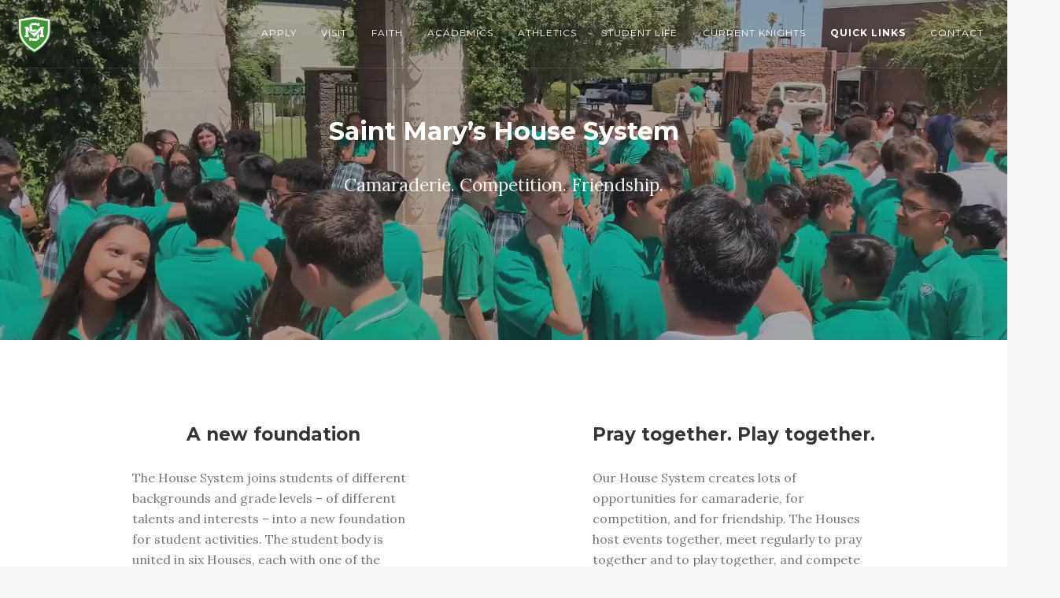

--- FILE ---
content_type: text/html; charset=UTF-8
request_url: https://smknights.org/house-system/
body_size: 13052
content:
<!doctype html>
<html lang="en-US">

<head>
	<meta charset="UTF-8">
	<meta name="viewport" content="width=device-width, initial-scale=1.0">
	<link rel="pingback" href="https://smknights.org/xmlrpc.php" />
	<title>House System &#8211; Saint Mary&#039;s Catholic High School</title>
<meta name='robots' content='max-image-preview:large' />
	<style>img:is([sizes="auto" i], [sizes^="auto," i]) { contain-intrinsic-size: 3000px 1500px }</style>
	<link rel='dns-prefetch' href='//fonts.googleapis.com' />
<link rel="alternate" type="application/rss+xml" title="Saint Mary&#039;s Catholic High School &raquo; Feed" href="https://smknights.org/feed/" />
<link rel="alternate" type="application/rss+xml" title="Saint Mary&#039;s Catholic High School &raquo; Comments Feed" href="https://smknights.org/comments/feed/" />
<script type="text/javascript">
/* <![CDATA[ */
window._wpemojiSettings = {"baseUrl":"https:\/\/s.w.org\/images\/core\/emoji\/16.0.1\/72x72\/","ext":".png","svgUrl":"https:\/\/s.w.org\/images\/core\/emoji\/16.0.1\/svg\/","svgExt":".svg","source":{"concatemoji":"https:\/\/smknights.org\/wp-includes\/js\/wp-emoji-release.min.js?ver=6.8.3"}};
/*! This file is auto-generated */
!function(s,n){var o,i,e;function c(e){try{var t={supportTests:e,timestamp:(new Date).valueOf()};sessionStorage.setItem(o,JSON.stringify(t))}catch(e){}}function p(e,t,n){e.clearRect(0,0,e.canvas.width,e.canvas.height),e.fillText(t,0,0);var t=new Uint32Array(e.getImageData(0,0,e.canvas.width,e.canvas.height).data),a=(e.clearRect(0,0,e.canvas.width,e.canvas.height),e.fillText(n,0,0),new Uint32Array(e.getImageData(0,0,e.canvas.width,e.canvas.height).data));return t.every(function(e,t){return e===a[t]})}function u(e,t){e.clearRect(0,0,e.canvas.width,e.canvas.height),e.fillText(t,0,0);for(var n=e.getImageData(16,16,1,1),a=0;a<n.data.length;a++)if(0!==n.data[a])return!1;return!0}function f(e,t,n,a){switch(t){case"flag":return n(e,"\ud83c\udff3\ufe0f\u200d\u26a7\ufe0f","\ud83c\udff3\ufe0f\u200b\u26a7\ufe0f")?!1:!n(e,"\ud83c\udde8\ud83c\uddf6","\ud83c\udde8\u200b\ud83c\uddf6")&&!n(e,"\ud83c\udff4\udb40\udc67\udb40\udc62\udb40\udc65\udb40\udc6e\udb40\udc67\udb40\udc7f","\ud83c\udff4\u200b\udb40\udc67\u200b\udb40\udc62\u200b\udb40\udc65\u200b\udb40\udc6e\u200b\udb40\udc67\u200b\udb40\udc7f");case"emoji":return!a(e,"\ud83e\udedf")}return!1}function g(e,t,n,a){var r="undefined"!=typeof WorkerGlobalScope&&self instanceof WorkerGlobalScope?new OffscreenCanvas(300,150):s.createElement("canvas"),o=r.getContext("2d",{willReadFrequently:!0}),i=(o.textBaseline="top",o.font="600 32px Arial",{});return e.forEach(function(e){i[e]=t(o,e,n,a)}),i}function t(e){var t=s.createElement("script");t.src=e,t.defer=!0,s.head.appendChild(t)}"undefined"!=typeof Promise&&(o="wpEmojiSettingsSupports",i=["flag","emoji"],n.supports={everything:!0,everythingExceptFlag:!0},e=new Promise(function(e){s.addEventListener("DOMContentLoaded",e,{once:!0})}),new Promise(function(t){var n=function(){try{var e=JSON.parse(sessionStorage.getItem(o));if("object"==typeof e&&"number"==typeof e.timestamp&&(new Date).valueOf()<e.timestamp+604800&&"object"==typeof e.supportTests)return e.supportTests}catch(e){}return null}();if(!n){if("undefined"!=typeof Worker&&"undefined"!=typeof OffscreenCanvas&&"undefined"!=typeof URL&&URL.createObjectURL&&"undefined"!=typeof Blob)try{var e="postMessage("+g.toString()+"("+[JSON.stringify(i),f.toString(),p.toString(),u.toString()].join(",")+"));",a=new Blob([e],{type:"text/javascript"}),r=new Worker(URL.createObjectURL(a),{name:"wpTestEmojiSupports"});return void(r.onmessage=function(e){c(n=e.data),r.terminate(),t(n)})}catch(e){}c(n=g(i,f,p,u))}t(n)}).then(function(e){for(var t in e)n.supports[t]=e[t],n.supports.everything=n.supports.everything&&n.supports[t],"flag"!==t&&(n.supports.everythingExceptFlag=n.supports.everythingExceptFlag&&n.supports[t]);n.supports.everythingExceptFlag=n.supports.everythingExceptFlag&&!n.supports.flag,n.DOMReady=!1,n.readyCallback=function(){n.DOMReady=!0}}).then(function(){return e}).then(function(){var e;n.supports.everything||(n.readyCallback(),(e=n.source||{}).concatemoji?t(e.concatemoji):e.wpemoji&&e.twemoji&&(t(e.twemoji),t(e.wpemoji)))}))}((window,document),window._wpemojiSettings);
/* ]]> */
</script>
<style id='wp-emoji-styles-inline-css' type='text/css'>

	img.wp-smiley, img.emoji {
		display: inline !important;
		border: none !important;
		box-shadow: none !important;
		height: 1em !important;
		width: 1em !important;
		margin: 0 0.07em !important;
		vertical-align: -0.1em !important;
		background: none !important;
		padding: 0 !important;
	}
</style>
<link rel='stylesheet' id='wp-block-library-css' href='https://smknights.org/wp-includes/css/dist/block-library/style.min.css?ver=6.8.3' type='text/css' media='all' />
<style id='classic-theme-styles-inline-css' type='text/css'>
/*! This file is auto-generated */
.wp-block-button__link{color:#fff;background-color:#32373c;border-radius:9999px;box-shadow:none;text-decoration:none;padding:calc(.667em + 2px) calc(1.333em + 2px);font-size:1.125em}.wp-block-file__button{background:#32373c;color:#fff;text-decoration:none}
</style>
<style id='cloudcatch-light-modal-block-style-inline-css' type='text/css'>
.wp-block-cloudcatch-light-modal-block{background-color:var(--wp--preset--color--white);box-shadow:1px 1px 12px rgba(0,0,0,.1);box-sizing:border-box;display:flex;flex-direction:column;max-height:calc(100svh - 64px);max-width:600px;overflow:hidden;overflow-wrap:break-word;padding:var(--wp--style--modal--padding,32px);position:relative;width:calc(100% - var(--wp--style--root--padding-left, 32px) - var(--wp--style--root--padding-right, 32px))}.admin-bar .wp-block-cloudcatch-light-modal-block{max-height:calc(100svh - 96px);transform:translateY(16px)}@media(max-width:782px){.admin-bar .wp-block-cloudcatch-light-modal-block{max-height:calc(100svh - 110px);transform:translateY(23px)}}.wp-block-cloudcatch-light-modal-block__wrapper{background-color:rgba(0,0,0,.1);display:none}.wp-block-cloudcatch-light-modal-block__wrapper.is-open{align-items:center;display:inline-flex;height:100%;justify-content:center;left:0;margin:0;max-width:none!important;position:fixed;top:0;width:100%;z-index:10000}.wp-block-cloudcatch-light-modal-block__content{height:inherit;overflow:auto;overscroll-behavior:contain}.wp-block-cloudcatch-light-modal-block__close{-webkit-appearance:none;-moz-appearance:none;appearance:none;background-color:hsla(0,0%,100%,.125);border:none;border-radius:50%;box-shadow:none;cursor:pointer;line-height:0;margin:0;padding:.75rem;position:absolute;right:8px;top:8px;transition:background-color .2s ease-in-out;z-index:10001}.wp-block-cloudcatch-light-modal-block__close:focus,.wp-block-cloudcatch-light-modal-block__close:hover{background-color:hsla(0,0%,100%,.2)}

</style>
<style id='global-styles-inline-css' type='text/css'>
:root{--wp--preset--aspect-ratio--square: 1;--wp--preset--aspect-ratio--4-3: 4/3;--wp--preset--aspect-ratio--3-4: 3/4;--wp--preset--aspect-ratio--3-2: 3/2;--wp--preset--aspect-ratio--2-3: 2/3;--wp--preset--aspect-ratio--16-9: 16/9;--wp--preset--aspect-ratio--9-16: 9/16;--wp--preset--color--black: #000000;--wp--preset--color--cyan-bluish-gray: #abb8c3;--wp--preset--color--white: #ffffff;--wp--preset--color--pale-pink: #f78da7;--wp--preset--color--vivid-red: #cf2e2e;--wp--preset--color--luminous-vivid-orange: #ff6900;--wp--preset--color--luminous-vivid-amber: #fcb900;--wp--preset--color--light-green-cyan: #7bdcb5;--wp--preset--color--vivid-green-cyan: #00d084;--wp--preset--color--pale-cyan-blue: #8ed1fc;--wp--preset--color--vivid-cyan-blue: #0693e3;--wp--preset--color--vivid-purple: #9b51e0;--wp--preset--gradient--vivid-cyan-blue-to-vivid-purple: linear-gradient(135deg,rgba(6,147,227,1) 0%,rgb(155,81,224) 100%);--wp--preset--gradient--light-green-cyan-to-vivid-green-cyan: linear-gradient(135deg,rgb(122,220,180) 0%,rgb(0,208,130) 100%);--wp--preset--gradient--luminous-vivid-amber-to-luminous-vivid-orange: linear-gradient(135deg,rgba(252,185,0,1) 0%,rgba(255,105,0,1) 100%);--wp--preset--gradient--luminous-vivid-orange-to-vivid-red: linear-gradient(135deg,rgba(255,105,0,1) 0%,rgb(207,46,46) 100%);--wp--preset--gradient--very-light-gray-to-cyan-bluish-gray: linear-gradient(135deg,rgb(238,238,238) 0%,rgb(169,184,195) 100%);--wp--preset--gradient--cool-to-warm-spectrum: linear-gradient(135deg,rgb(74,234,220) 0%,rgb(151,120,209) 20%,rgb(207,42,186) 40%,rgb(238,44,130) 60%,rgb(251,105,98) 80%,rgb(254,248,76) 100%);--wp--preset--gradient--blush-light-purple: linear-gradient(135deg,rgb(255,206,236) 0%,rgb(152,150,240) 100%);--wp--preset--gradient--blush-bordeaux: linear-gradient(135deg,rgb(254,205,165) 0%,rgb(254,45,45) 50%,rgb(107,0,62) 100%);--wp--preset--gradient--luminous-dusk: linear-gradient(135deg,rgb(255,203,112) 0%,rgb(199,81,192) 50%,rgb(65,88,208) 100%);--wp--preset--gradient--pale-ocean: linear-gradient(135deg,rgb(255,245,203) 0%,rgb(182,227,212) 50%,rgb(51,167,181) 100%);--wp--preset--gradient--electric-grass: linear-gradient(135deg,rgb(202,248,128) 0%,rgb(113,206,126) 100%);--wp--preset--gradient--midnight: linear-gradient(135deg,rgb(2,3,129) 0%,rgb(40,116,252) 100%);--wp--preset--font-size--small: 13px;--wp--preset--font-size--medium: 20px;--wp--preset--font-size--large: 36px;--wp--preset--font-size--x-large: 42px;--wp--preset--spacing--20: 0.44rem;--wp--preset--spacing--30: 0.67rem;--wp--preset--spacing--40: 1rem;--wp--preset--spacing--50: 1.5rem;--wp--preset--spacing--60: 2.25rem;--wp--preset--spacing--70: 3.38rem;--wp--preset--spacing--80: 5.06rem;--wp--preset--shadow--natural: 6px 6px 9px rgba(0, 0, 0, 0.2);--wp--preset--shadow--deep: 12px 12px 50px rgba(0, 0, 0, 0.4);--wp--preset--shadow--sharp: 6px 6px 0px rgba(0, 0, 0, 0.2);--wp--preset--shadow--outlined: 6px 6px 0px -3px rgba(255, 255, 255, 1), 6px 6px rgba(0, 0, 0, 1);--wp--preset--shadow--crisp: 6px 6px 0px rgba(0, 0, 0, 1);}:where(.is-layout-flex){gap: 0.5em;}:where(.is-layout-grid){gap: 0.5em;}body .is-layout-flex{display: flex;}.is-layout-flex{flex-wrap: wrap;align-items: center;}.is-layout-flex > :is(*, div){margin: 0;}body .is-layout-grid{display: grid;}.is-layout-grid > :is(*, div){margin: 0;}:where(.wp-block-columns.is-layout-flex){gap: 2em;}:where(.wp-block-columns.is-layout-grid){gap: 2em;}:where(.wp-block-post-template.is-layout-flex){gap: 1.25em;}:where(.wp-block-post-template.is-layout-grid){gap: 1.25em;}.has-black-color{color: var(--wp--preset--color--black) !important;}.has-cyan-bluish-gray-color{color: var(--wp--preset--color--cyan-bluish-gray) !important;}.has-white-color{color: var(--wp--preset--color--white) !important;}.has-pale-pink-color{color: var(--wp--preset--color--pale-pink) !important;}.has-vivid-red-color{color: var(--wp--preset--color--vivid-red) !important;}.has-luminous-vivid-orange-color{color: var(--wp--preset--color--luminous-vivid-orange) !important;}.has-luminous-vivid-amber-color{color: var(--wp--preset--color--luminous-vivid-amber) !important;}.has-light-green-cyan-color{color: var(--wp--preset--color--light-green-cyan) !important;}.has-vivid-green-cyan-color{color: var(--wp--preset--color--vivid-green-cyan) !important;}.has-pale-cyan-blue-color{color: var(--wp--preset--color--pale-cyan-blue) !important;}.has-vivid-cyan-blue-color{color: var(--wp--preset--color--vivid-cyan-blue) !important;}.has-vivid-purple-color{color: var(--wp--preset--color--vivid-purple) !important;}.has-black-background-color{background-color: var(--wp--preset--color--black) !important;}.has-cyan-bluish-gray-background-color{background-color: var(--wp--preset--color--cyan-bluish-gray) !important;}.has-white-background-color{background-color: var(--wp--preset--color--white) !important;}.has-pale-pink-background-color{background-color: var(--wp--preset--color--pale-pink) !important;}.has-vivid-red-background-color{background-color: var(--wp--preset--color--vivid-red) !important;}.has-luminous-vivid-orange-background-color{background-color: var(--wp--preset--color--luminous-vivid-orange) !important;}.has-luminous-vivid-amber-background-color{background-color: var(--wp--preset--color--luminous-vivid-amber) !important;}.has-light-green-cyan-background-color{background-color: var(--wp--preset--color--light-green-cyan) !important;}.has-vivid-green-cyan-background-color{background-color: var(--wp--preset--color--vivid-green-cyan) !important;}.has-pale-cyan-blue-background-color{background-color: var(--wp--preset--color--pale-cyan-blue) !important;}.has-vivid-cyan-blue-background-color{background-color: var(--wp--preset--color--vivid-cyan-blue) !important;}.has-vivid-purple-background-color{background-color: var(--wp--preset--color--vivid-purple) !important;}.has-black-border-color{border-color: var(--wp--preset--color--black) !important;}.has-cyan-bluish-gray-border-color{border-color: var(--wp--preset--color--cyan-bluish-gray) !important;}.has-white-border-color{border-color: var(--wp--preset--color--white) !important;}.has-pale-pink-border-color{border-color: var(--wp--preset--color--pale-pink) !important;}.has-vivid-red-border-color{border-color: var(--wp--preset--color--vivid-red) !important;}.has-luminous-vivid-orange-border-color{border-color: var(--wp--preset--color--luminous-vivid-orange) !important;}.has-luminous-vivid-amber-border-color{border-color: var(--wp--preset--color--luminous-vivid-amber) !important;}.has-light-green-cyan-border-color{border-color: var(--wp--preset--color--light-green-cyan) !important;}.has-vivid-green-cyan-border-color{border-color: var(--wp--preset--color--vivid-green-cyan) !important;}.has-pale-cyan-blue-border-color{border-color: var(--wp--preset--color--pale-cyan-blue) !important;}.has-vivid-cyan-blue-border-color{border-color: var(--wp--preset--color--vivid-cyan-blue) !important;}.has-vivid-purple-border-color{border-color: var(--wp--preset--color--vivid-purple) !important;}.has-vivid-cyan-blue-to-vivid-purple-gradient-background{background: var(--wp--preset--gradient--vivid-cyan-blue-to-vivid-purple) !important;}.has-light-green-cyan-to-vivid-green-cyan-gradient-background{background: var(--wp--preset--gradient--light-green-cyan-to-vivid-green-cyan) !important;}.has-luminous-vivid-amber-to-luminous-vivid-orange-gradient-background{background: var(--wp--preset--gradient--luminous-vivid-amber-to-luminous-vivid-orange) !important;}.has-luminous-vivid-orange-to-vivid-red-gradient-background{background: var(--wp--preset--gradient--luminous-vivid-orange-to-vivid-red) !important;}.has-very-light-gray-to-cyan-bluish-gray-gradient-background{background: var(--wp--preset--gradient--very-light-gray-to-cyan-bluish-gray) !important;}.has-cool-to-warm-spectrum-gradient-background{background: var(--wp--preset--gradient--cool-to-warm-spectrum) !important;}.has-blush-light-purple-gradient-background{background: var(--wp--preset--gradient--blush-light-purple) !important;}.has-blush-bordeaux-gradient-background{background: var(--wp--preset--gradient--blush-bordeaux) !important;}.has-luminous-dusk-gradient-background{background: var(--wp--preset--gradient--luminous-dusk) !important;}.has-pale-ocean-gradient-background{background: var(--wp--preset--gradient--pale-ocean) !important;}.has-electric-grass-gradient-background{background: var(--wp--preset--gradient--electric-grass) !important;}.has-midnight-gradient-background{background: var(--wp--preset--gradient--midnight) !important;}.has-small-font-size{font-size: var(--wp--preset--font-size--small) !important;}.has-medium-font-size{font-size: var(--wp--preset--font-size--medium) !important;}.has-large-font-size{font-size: var(--wp--preset--font-size--large) !important;}.has-x-large-font-size{font-size: var(--wp--preset--font-size--x-large) !important;}
:where(.wp-block-post-template.is-layout-flex){gap: 1.25em;}:where(.wp-block-post-template.is-layout-grid){gap: 1.25em;}
:where(.wp-block-columns.is-layout-flex){gap: 2em;}:where(.wp-block-columns.is-layout-grid){gap: 2em;}
:root :where(.wp-block-pullquote){font-size: 1.5em;line-height: 1.6;}
</style>
<link rel='stylesheet' id='wp-components-css' href='https://smknights.org/wp-includes/css/dist/components/style.min.css?ver=6.8.3' type='text/css' media='all' />
<link rel='stylesheet' id='godaddy-styles-css' href='https://smknights.org/wp-content/mu-plugins/vendor/wpex/godaddy-launch/includes/Dependencies/GoDaddy/Styles/build/latest.css?ver=2.0.2' type='text/css' media='all' />
<link rel='stylesheet' id='js_composer_front-css' href='https://smknights.org/wp-content/plugins/js_composer/assets/css/js_composer.min.css?ver=8.7.2' type='text/css' media='all' />
<link rel='stylesheet' id='pillar-css-css' href='https://smknights.org/wp-content/themes/pillar/style.css?ver=6.8.3' type='text/css' media='all' />
<link rel='stylesheet' id='pillar-child-css-css' href='https://smknights.org/wp-content/themes/pillar-child/style.css?ver=6.8.3' type='text/css' media='all' />
<link rel='stylesheet' id='ebor-google-font-css' href='//fonts.googleapis.com/css?family=Lora%3A400%2C400italic%2C700%7CMontserrat%3A400%2C700&#038;ver=1.0.0' type='text/css' media='all' />
<link rel='stylesheet' id='bootstrap-css' href='https://smknights.org/wp-content/themes/pillar/style/css/bootstrap.css?ver=6.8.3' type='text/css' media='all' />
<link rel='stylesheet' id='ebor-fonts-css' href='https://smknights.org/wp-content/themes/pillar/style/css/icons.css?ver=6.8.3' type='text/css' media='all' />
<link rel='stylesheet' id='ebor-plugins-css' href='https://smknights.org/wp-content/themes/pillar/style/css/plugins.css?ver=6.8.3' type='text/css' media='all' />
<link rel='stylesheet' id='ebor-theme-styles-css' href='https://smknights.org/wp-content/uploads/wp-less/pillar/style/css/theme-5e9d771894.css' type='text/css' media='all' />
<link rel='stylesheet' id='ebor-style-css' href='https://smknights.org/wp-content/themes/pillar-child/style.css?ver=6.8.3' type='text/css' media='all' />
<style id='ebor-style-inline-css' type='text/css'>

				@media all and (min-width: 992px){
					.nav-float-right {
						float: right;
					}
					.nav-module:last-child {
						padding-right: 30px;	
					}
				}
			
footer .col-md-4:nth-of-type(2){
padding-right: 55px;
 }
@media all and ( max-width: 767px ){
.btn.btn--success.btn--floating { display: none; }
}
.masonry-blog .masonry__item .card:not(.card--horizontal) .card__image { height: 240px; }

.bg--dark .nav--fixed { background: #232323 !important; }
.left-vertical-nav + nav {
	min-height: 1px !important;
}

.nav-bar .logo {
   -ms-interpolation-mode: bicubic; 
}

.masonry.masonry-blog .masonry__container.masonry--active .masonry__item {
    pointer-events: auto;
}

/*** Begin Styling Overrides (Nathan @ Codeable) ***/

/* Bold 'Quick Links' Main Menu Item */
  #menu-item-1777 a {
	font-weight: bold !important;
}

/* Remove YouTube Icon From Header Image */
ul.social-list i.socicon-youtube {
	display: none !important;
}

/* Center 3x Social Icons */
ul.social-list {
	padding-left: 1.625em !important;
}


.woocommerce #content div.product div.images, .woocommerce div.product div.images, .woocommerce-page #content div.product div.images, .woocommerce-page div.product div.images {
	float: none;
	width: 100%;
}

footer .tweets-feed li:nth-child(2){ display: none; }

.feature-1 p {
    min-height: 0;
}
p.lead {
    text-align: center;
}
.page-id-1689 .background-image-holder {
top: -40vh !important;
}
.page-id-1689 .parallax > .background-image-holder {
height: 120vh;
}

</style>
<link rel='stylesheet' id='csshero-main-stylesheet-css' href='https://smknights.org/wp-content/uploads/2021/08/csshero-static-style-pillar-child.css?ver=5' type='text/css' media='all' />
<script type="text/javascript" src="https://smknights.org/wp-includes/js/jquery/jquery.min.js?ver=3.7.1" id="jquery-core-js"></script>
<script type="text/javascript" src="https://smknights.org/wp-includes/js/jquery/jquery-migrate.min.js?ver=3.4.1" id="jquery-migrate-js"></script>
<script></script><link rel="https://api.w.org/" href="https://smknights.org/wp-json/" /><link rel="alternate" title="JSON" type="application/json" href="https://smknights.org/wp-json/wp/v2/pages/2168" /><link rel="EditURI" type="application/rsd+xml" title="RSD" href="https://smknights.org/xmlrpc.php?rsd" />
<meta name="generator" content="WordPress 6.8.3" />
<link rel="canonical" href="https://smknights.org/house-system/" />
<link rel='shortlink' href='https://smknights.org/?p=2168' />
<link rel="alternate" title="oEmbed (JSON)" type="application/json+oembed" href="https://smknights.org/wp-json/oembed/1.0/embed?url=https%3A%2F%2Fsmknights.org%2Fhouse-system%2F" />
<link rel="alternate" title="oEmbed (XML)" type="text/xml+oembed" href="https://smknights.org/wp-json/oembed/1.0/embed?url=https%3A%2F%2Fsmknights.org%2Fhouse-system%2F&#038;format=xml" />
<style type="text/css">.recentcomments a{display:inline !important;padding:0 !important;margin:0 !important;}</style><meta name="generator" content="Powered by WPBakery Page Builder - drag and drop page builder for WordPress."/>
<style data-type="vc_custom-css">.masonry__filters { display: none;}</style><link rel="icon" href="https://smknights.org/wp-content/uploads/2019/02/SMK-Favicon-60x60.png" sizes="32x32" />
<link rel="icon" href="https://smknights.org/wp-content/uploads/2019/02/SMK-Favicon.png" sizes="192x192" />
<link rel="apple-touch-icon" href="https://smknights.org/wp-content/uploads/2019/02/SMK-Favicon.png" />
<meta name="msapplication-TileImage" content="https://smknights.org/wp-content/uploads/2019/02/SMK-Favicon.png" />
<style type="text/css" data-type="vc_shortcodes-custom-css">.vc_custom_1568749503095{padding-bottom: 100px !important;background-color: #ffffff !important;}.vc_custom_1571969809667{padding-top: 0px !important;background-color: #ffffff !important;}.vc_custom_1568749503095{padding-bottom: 100px !important;background-color: #ffffff !important;}.vc_custom_1568846756961{background-color: #ffffff !important;}.vc_custom_1553742136915{padding-top: 50px !important;padding-bottom: 10px !important;}.vc_custom_1568846725932{background-color: #ffffff !important;}</style><noscript><style> .wpb_animate_when_almost_visible { opacity: 1; }</style></noscript></head>

<body class="wp-singular page-template-default page page-id-2168 wp-theme-pillar wp-child-theme-pillar-child btn-regular scroll-assist wpb-js-composer js-comp-ver-8.7.2 vc_responsive" data-smooth-scroll-offset="0">

<a href="#" id="top"></a>

<div class="pillar-loader"></div>


<div class="modal-container search-modal" data-modal-id="search-form">
	<div class="modal-content bg-white imagebg" data-width="100%" data-height="100%">
		<div class="pos-vertical-center clearfix">
			<div class="col-md-6 col-md-offset-3 col-sm-8 col-sm-offset-2 text-center">
				<form class="search-form" method="get" id="searchform" action="https://smknights.org/">
	<div class="input-with-icon">
		<i class="icon-Magnifi-Glass2"></i>
		<input type="text" id="s2" class="mb0" name="s" placeholder="Type here" />
	</div>
</form>			</div>
		</div>
	</div><!--end of modal-content-->
</div><!--end of modal-container--><nav class="transition--fade">
	
    <div class="nav-bar nav--absolute nav--transparent" data-fixed-at="200">
    	<div class="nav-inner">
    	
	    	
<div class="nav-module logo-module left">
    <a href="https://smknights.org/">
    	<img class="logo logo-dark" alt="logo" src="https://smknights.org/wp-content/uploads/2019/06/SM-logo.png" />
    	<img class="logo logo-light" alt="logo" src="https://smknights.org/wp-content/uploads/2019/06/SM-logo.png" />
    </a>
</div>	        
	        <div class="nav-float-right">
	        
		        <div class="nav-module menu-module left">
		            <ul id="menu-home-menu" class="menu"><li id="menu-item-3049" class="menu-item menu-item-type-post_type menu-item-object-page menu-item-has-children menu-item-3049 dropdown"><a href="https://smknights.org/apply/">Apply</a>
<ul role="menu" class=" subnav">
	<li id="menu-item-3598" class="menu-item menu-item-type-post_type menu-item-object-page menu-item-3598"><a href="https://smknights.org/apply/">Incoming Freshmen</a></li>
	<li id="menu-item-3594" class="menu-item menu-item-type-post_type menu-item-object-page menu-item-3594"><a href="https://smknights.org/transfer/">Transfer Students</a></li>
	<li id="menu-item-3640" class="menu-item menu-item-type-post_type menu-item-object-page menu-item-3640"><a href="https://smknights.org/parent-testimonials/">Parent Testimonials</a></li>
</ul>
</li>
<li id="menu-item-1717" class="menu-item menu-item-type-post_type menu-item-object-page menu-item-has-children menu-item-1717 dropdown"><a href="https://smknights.org/visit/">Visit</a>
<ul role="menu" class=" subnav">
	<li id="menu-item-4691" class="menu-item menu-item-type-custom menu-item-object-custom menu-item-4691"><a href="https://smknights.org/?page_id=4687&#038;preview=true">8th Grade Day</a></li>
	<li id="menu-item-4787" class="menu-item menu-item-type-custom menu-item-object-custom menu-item-4787"><a href="https://smknights.org/shadow-day-sign-up/">Shadow Program</a></li>
	<li id="menu-item-4788" class="menu-item menu-item-type-custom menu-item-object-custom menu-item-4788"><a href="https://smknights.org/visit/">Campus Tour</a></li>
</ul>
</li>
<li id="menu-item-1828" class="menu-item menu-item-type-post_type menu-item-object-page menu-item-1828"><a href="https://smknights.org/faith/">Faith</a></li>
<li id="menu-item-1696" class="menu-item menu-item-type-post_type menu-item-object-page menu-item-has-children menu-item-1696 dropdown"><a href="https://smknights.org/academics/">Academics</a>
<ul role="menu" class=" subnav">
	<li id="menu-item-4722" class="menu-item menu-item-type-custom menu-item-object-custom menu-item-4722"><a href="https://smknights.org/guidancecounseling/">Guidance Counseling</a></li>
	<li id="menu-item-4341" class="menu-item menu-item-type-custom menu-item-object-custom menu-item-4341"><a href="https://forms.office.com/Pages/ResponsePage.aspx?id=LPXHtwLal0ygzq3Cj6EnzaIvIIT4XU9OjatEqPzCAZlURjA2TUQyVE40UThFUExNNjI3UFgyOThVUSQlQCN0PWcu">Transcript Request</a></li>
	<li id="menu-item-5331" class="menu-item menu-item-type-custom menu-item-object-custom menu-item-5331"><a href="https://smknights.org/wp-content/uploads/2025/09/2025-2026-Course-Catalogue-Academic-Handbook-09.12.25.pdf">2025-2026 Course Catalogue</a></li>
	<li id="menu-item-4521" class="menu-item menu-item-type-post_type menu-item-object-page menu-item-4521"><a href="https://smknights.org/current-summer-school/">Current Students – Summer School</a></li>
	<li id="menu-item-4514" class="menu-item menu-item-type-post_type menu-item-object-page menu-item-4514"><a href="https://smknights.org/incoming-summer-school/">Incoming Freshmen – Summer School</a></li>
</ul>
</li>
<li id="menu-item-1759" class="menu-item menu-item-type-post_type menu-item-object-page menu-item-1759"><a href="https://smknights.org/athletics/">Athletics</a></li>
<li id="menu-item-2507" class="menu-item menu-item-type-custom menu-item-object-custom current-menu-ancestor current-menu-parent menu-item-has-children menu-item-2507 dropdown"><a href="#">Student Life</a>
<ul role="menu" class=" subnav">
	<li id="menu-item-1980" class="menu-item menu-item-type-custom menu-item-object-custom current-menu-item menu-item-1980 active"><a href="https://smknights.org/house-system/">House System</a></li>
	<li id="menu-item-1979" class="menu-item menu-item-type-custom menu-item-object-custom menu-item-1979"><a href="https://smknights.org/clubs/">Clubs</a></li>
</ul>
</li>
<li id="menu-item-2197" class="menu-item menu-item-type-custom menu-item-object-custom menu-item-2197"><a href="https://smknights.org/current-students/">Current Knights</a></li>
<li id="menu-item-1777" class="quick-nav menu-item menu-item-type-custom menu-item-object-custom menu-item-has-children menu-item-1777 dropdown"><a href="#">Quick Links</a>
<ul role="menu" class=" subnav">
	<li id="menu-item-4701" class="menu-item menu-item-type-custom menu-item-object-custom menu-item-4701"><a href="https://smknights.org/wp-content/uploads/2025/10/Quick-Guide-for-Parents-2025-2026.REV_.10.28.25.pdf">Parent Quick Reference Guide</a></li>
	<li id="menu-item-1903" class="menu-item menu-item-type-post_type menu-item-object-page menu-item-1903"><a href="https://smknights.org/calendar/">Calendar</a></li>
	<li id="menu-item-5067" class="menu-item menu-item-type-custom menu-item-object-custom menu-item-5067"><a href="https://www.smknights.org/careers/">Careers</a></li>
	<li id="menu-item-2488" class="menu-item menu-item-type-post_type menu-item-object-page menu-item-2488"><a href="https://smknights.org/smteam/">Teachers and Staff</a></li>
	<li id="menu-item-1829" class="menu-item menu-item-type-post_type menu-item-object-page menu-item-1829"><a href="https://smknights.org/tuition-aid/">Tuition &#038; Aid</a></li>
	<li id="menu-item-1597" class="menu-item menu-item-type-custom menu-item-object-custom menu-item-1597"><a href="https://smknights.org/giving/">Giving</a></li>
	<li id="menu-item-3585" class="menu-item menu-item-type-post_type menu-item-object-page menu-item-3585"><a href="https://smknights.org/e-rate/">E-Rate</a></li>
</ul>
</li>
<li id="menu-item-1779" class="menu-item menu-item-type-custom menu-item-object-custom menu-item-1779"><a href="https://smknights.org/contact/">Contact</a></li>
</ul>		        </div><!--end nav module-->
		        
		        	        
	        </div>
	        
        </div>
    </div><!--end nav bar-->
    
    <div class="nav-mobile-toggle visible-sm visible-xs">
        <i class="icon-Align-Right pillar--icon icon--sm"></i>
    </div>

</nav>
<div class="main-container transition--fade"><div class="wpb-content-wrapper"><div data-vc-full-width="false" data-vc-full-width-init="false" class="vc_row wpb_row vc_row-fluid"><div class="wpb_column column_container col-sm-12"><div class="vc_column-inner"><div class="wpb_wrapper">
			<section class="imagebg videobg height-60 cover cover-7" data-overlay="4">
				<video autoplay loop muted>
					<source src="" type="video/webm">
					<source src="https://smknights.org/wp-content/uploads/2020/10/SM-House-1.mp4" type="video/mp4">
					<source src="" type="video/ogg">	
				</video>
				<div class="background-image-holder">
					<img fetchpriority="high" decoding="async" width="985" height="624" src="https://smknights.org/wp-content/uploads/2019/09/Screen-Shot-2019-09-17-at-12.37.35-PM.png" class="attachment-full size-full" alt="" srcset="https://smknights.org/wp-content/uploads/2019/09/Screen-Shot-2019-09-17-at-12.37.35-PM.png 985w, https://smknights.org/wp-content/uploads/2019/09/Screen-Shot-2019-09-17-at-12.37.35-PM-300x190.png 300w, https://smknights.org/wp-content/uploads/2019/09/Screen-Shot-2019-09-17-at-12.37.35-PM-768x487.png 768w" sizes="(max-width: 985px) 100vw, 985px" />
				</div>
				<div class="container pos-vertical-center">
					
	<div class="wpb_text_column wpb_content_element" >
		<div class="wpb_wrapper">
			<h3 style="text-align: center;">Saint Mary&#8217;s House System</h3>
<p class="lead" style="text-align: center;">Camaraderie. Competition. Friendship.</p>
<div class="grammarly-disable-indicator"></div>
<div class="grammarly-disable-indicator"></div>

		</div>
	</div>

				</div>
			</section>
		</div></div></div></div><section class="vc_row wpb_row vc_row-fluid vc_custom_1568749503095 vc_row-has-fill"><div class="container"><div class="row"><div class="wpb_column column_container col-sm-1"><div class="vc_column-inner"><div class="wpb_wrapper"></div></div></div><div class="wpb_column column_container col-sm-4"><div class="vc_column-inner"><div class="wpb_wrapper">
	<div class="wpb_text_column wpb_content_element" >
		<div class="wpb_wrapper">
			<h4 style="text-align: center;">A new foundation</h4>
<p style="text-align: left;">The House System joins students of different backgrounds and grade levels &#8211; of different talents and interests – into a new foundation for student activities. The student body is united in six Houses, each with one of the saints on our mural as its special patron: St. Catherine of Siena, St. Junipero Serra, St. Agnes, St. Thomas Aquinas, Pope St. John Paul II, and St. Francis. This means that every student at Saint Mary’s belongs to one of those six Houses. Each House is also divided into five rooms, and the student is a part of that room for as long as he or she is at Saint Mary’s.</p>
<div class="grammarly-disable-indicator"></div>

		</div>
	</div>
</div></div></div><div class="wpb_column column_container col-sm-2"><div class="vc_column-inner"><div class="wpb_wrapper"></div></div></div><div class="wpb_column column_container col-sm-4"><div class="vc_column-inner"><div class="wpb_wrapper">
	<div class="wpb_text_column wpb_content_element" >
		<div class="wpb_wrapper">
			<h4 style="text-align: center;">Pray together. Play together.</h4>
<div style="text-align: left;">
<p>Our House System creates lots of opportunities for camaraderie, for competition, and for friendship. The Houses host events together, meet regularly to pray together and to play together, and compete against one another for honor and glory. Our school, Saint Mary’s, is a place of long tradition. This new tradition does not replace the old ones, but builds on the family, the friendships, and community that we already have. Just as the beauty of our faith is ever ancient, and always new; so our school is built on a firm foundation, but is always building new traditions.</p>
</div>

		</div>
	</div>
</div></div></div><div class="wpb_column column_container col-sm-1"><div class="vc_column-inner"><div class="wpb_wrapper"></div></div></div></div></div></section><section class="vc_row wpb_row vc_row-fluid vc_custom_1571969809667 vc_row-has-fill"><div class="container"><div class="row"><div class="wpb_column column_container col-sm-2"><div class="vc_column-inner"><div class="wpb_wrapper">
	<div  class="wpb_single_image wpb_content_element vc_align_center wpb_content_element wpb_animate_when_almost_visible wpb_appear appear">
		
		<figure class="wpb_wrapper vc_figure">
			<div class="vc_single_image-wrapper   vc_box_border_grey"><img decoding="async" width="150" height="150" src="https://smknights.org/wp-content/uploads/2019/09/Francis-150x150.jpg" class="vc_single_image-img attachment-thumbnail" alt="" title="Francis" srcset="https://smknights.org/wp-content/uploads/2019/09/Francis-150x150.jpg 150w, https://smknights.org/wp-content/uploads/2019/09/Francis-60x60.jpg 60w" sizes="(max-width: 150px) 100vw, 150px" /></div>
		</figure>
	</div>

	<div class="wpb_text_column wpb_content_element" >
		<div class="wpb_wrapper">
			<h5 style="text-align: center;"><strong>Francis</strong></h5>

		</div>
	</div>
</div></div></div><div class="wpb_column column_container col-sm-2"><div class="vc_column-inner"><div class="wpb_wrapper">
	<div  class="wpb_single_image wpb_content_element vc_align_center wpb_content_element wpb_animate_when_almost_visible wpb_appear appear">
		
		<figure class="wpb_wrapper vc_figure">
			<div class="vc_single_image-wrapper   vc_box_border_grey"><img decoding="async" width="150" height="150" src="https://smknights.org/wp-content/uploads/2019/09/Thomas_Aquinas-150x150.jpg" class="vc_single_image-img attachment-thumbnail" alt="" title="Thomas_Aquinas" srcset="https://smknights.org/wp-content/uploads/2019/09/Thomas_Aquinas-150x150.jpg 150w, https://smknights.org/wp-content/uploads/2019/09/Thomas_Aquinas-60x60.jpg 60w" sizes="(max-width: 150px) 100vw, 150px" /></div>
		</figure>
	</div>

	<div class="wpb_text_column wpb_content_element" >
		<div class="wpb_wrapper">
			<h5 style="text-align: center;"><strong>Thomas Aquinas</strong></h5>
<div class="grammarly-disable-indicator"></div>
<div class="grammarly-disable-indicator"></div>
<div class="grammarly-disable-indicator"></div>
<div class="grammarly-disable-indicator"></div>

		</div>
	</div>
</div></div></div><div class="wpb_column column_container col-sm-2"><div class="vc_column-inner"><div class="wpb_wrapper">
	<div  class="wpb_single_image wpb_content_element vc_align_center wpb_content_element wpb_animate_when_almost_visible wpb_appear appear">
		
		<figure class="wpb_wrapper vc_figure">
			<div class="vc_single_image-wrapper   vc_box_border_grey"><img loading="lazy" decoding="async" width="150" height="150" src="https://smknights.org/wp-content/uploads/2019/09/Catherine_of_Siena-150x150.jpg" class="vc_single_image-img attachment-thumbnail" alt="" title="Catherine_of_Siena" srcset="https://smknights.org/wp-content/uploads/2019/09/Catherine_of_Siena-150x150.jpg 150w, https://smknights.org/wp-content/uploads/2019/09/Catherine_of_Siena-60x60.jpg 60w" sizes="auto, (max-width: 150px) 100vw, 150px" /></div>
		</figure>
	</div>

	<div class="wpb_text_column wpb_content_element" >
		<div class="wpb_wrapper">
			<h5 style="text-align: center;"><strong>Catherine of Siena</strong></h5>
<div class="grammarly-disable-indicator"></div>
<div class="grammarly-disable-indicator"></div>
<div class="grammarly-disable-indicator"></div>
<div class="grammarly-disable-indicator"></div>

		</div>
	</div>
</div></div></div><div class="wpb_column column_container col-sm-2"><div class="vc_column-inner"><div class="wpb_wrapper">
	<div  class="wpb_single_image wpb_content_element vc_align_center wpb_content_element wpb_animate_when_almost_visible wpb_appear appear">
		
		<figure class="wpb_wrapper vc_figure">
			<div class="vc_single_image-wrapper   vc_box_border_grey"><img loading="lazy" decoding="async" width="150" height="150" src="https://smknights.org/wp-content/uploads/2019/09/Agnes-150x150.jpg" class="vc_single_image-img attachment-thumbnail" alt="" title="Agnes" srcset="https://smknights.org/wp-content/uploads/2019/09/Agnes-150x150.jpg 150w, https://smknights.org/wp-content/uploads/2019/09/Agnes-60x60.jpg 60w" sizes="auto, (max-width: 150px) 100vw, 150px" /></div>
		</figure>
	</div>

	<div class="wpb_text_column wpb_content_element" >
		<div class="wpb_wrapper">
			<h5 style="text-align: center;"><strong>Agnes</strong></h5>
<div class="grammarly-disable-indicator"></div>
<div class="grammarly-disable-indicator"></div>
<div class="grammarly-disable-indicator"></div>
<div class="grammarly-disable-indicator"></div>

		</div>
	</div>
</div></div></div><div class="wpb_column column_container col-sm-2"><div class="vc_column-inner"><div class="wpb_wrapper">
	<div  class="wpb_single_image wpb_content_element vc_align_center wpb_content_element wpb_animate_when_almost_visible wpb_appear appear">
		
		<figure class="wpb_wrapper vc_figure">
			<div class="vc_single_image-wrapper   vc_box_border_grey"><img loading="lazy" decoding="async" width="150" height="150" src="https://smknights.org/wp-content/uploads/2019/09/John_Paul_II-150x150.jpg" class="vc_single_image-img attachment-thumbnail" alt="" title="John_Paul_II" srcset="https://smknights.org/wp-content/uploads/2019/09/John_Paul_II-150x150.jpg 150w, https://smknights.org/wp-content/uploads/2019/09/John_Paul_II-60x60.jpg 60w" sizes="auto, (max-width: 150px) 100vw, 150px" /></div>
		</figure>
	</div>

	<div class="wpb_text_column wpb_content_element" >
		<div class="wpb_wrapper">
			<h5 style="text-align: center;"><strong>John Paul II</strong></h5>
<div class="grammarly-disable-indicator"></div>
<div class="grammarly-disable-indicator"></div>
<div class="grammarly-disable-indicator"></div>
<div class="grammarly-disable-indicator"></div>

		</div>
	</div>
</div></div></div><div class="wpb_column column_container col-sm-2"><div class="vc_column-inner"><div class="wpb_wrapper">
	<div  class="wpb_single_image wpb_content_element vc_align_center wpb_content_element wpb_animate_when_almost_visible wpb_appear appear">
		
		<figure class="wpb_wrapper vc_figure">
			<div class="vc_single_image-wrapper   vc_box_border_grey"><img loading="lazy" decoding="async" width="150" height="150" src="https://smknights.org/wp-content/uploads/2019/09/Juniperro_Serra-150x150.jpg" class="vc_single_image-img attachment-thumbnail" alt="" title="Juniperro_Serra" srcset="https://smknights.org/wp-content/uploads/2019/09/Juniperro_Serra-150x150.jpg 150w, https://smknights.org/wp-content/uploads/2019/09/Juniperro_Serra-60x60.jpg 60w" sizes="auto, (max-width: 150px) 100vw, 150px" /></div>
		</figure>
	</div>

	<div class="wpb_text_column wpb_content_element" >
		<div class="wpb_wrapper">
			<h5 style="text-align: center;"><strong>Juniperro Serra</strong></h5>
<div class="grammarly-disable-indicator"></div>
<div class="grammarly-disable-indicator"></div>
<div class="grammarly-disable-indicator"></div>
<div class="grammarly-disable-indicator"></div>

		</div>
	</div>
</div></div></div></div></div></section><section class="vc_row wpb_row vc_row-fluid vc_custom_1568749503095 vc_row-has-fill"><div class="container"><div class="row"><div class="wpb_column column_container col-sm-12"><div class="vc_column-inner"><div class="wpb_wrapper">
	<div class="wpb_text_column wpb_content_element" >
		<div class="wpb_wrapper">
			<h4 style="text-align: center;">Congratulations 2023-2024 House of the Year</h4>
<h1 style="text-align: center;">St. Francis of Assisi</h1>
<p>&nbsp;</p>
<p style="text-align: center;"><img loading="lazy" decoding="async" class="wp-image-2183 size-medium aligncenter" src="https://smknights.org/wp-content/uploads/2019/09/Francis-255x300.jpg" alt="" width="255" height="300" srcset="https://smknights.org/wp-content/uploads/2019/09/Francis-255x300.jpg 255w, https://smknights.org/wp-content/uploads/2019/09/Francis-768x905.jpg 768w, https://smknights.org/wp-content/uploads/2019/09/Francis-869x1024.jpg 869w, https://smknights.org/wp-content/uploads/2019/09/Francis.jpg 1524w" sizes="auto, (max-width: 255px) 100vw, 255px" /></p>

		</div>
	</div>
</div></div></div></div></div></section><section class="vc_row wpb_row vc_row-fluid vc_custom_1568846756961 vc_row-has-fill"><div class="container"><div class="row"><div class="wpb_column column_container col-sm-12 col-has-fill"><div class="vc_column-inner vc_custom_1568846725932"><div class="wpb_wrapper"><div class="vc_empty_space"   style="height: 15px"><span class="vc_empty_space_inner"></span></div>
	<div class="wpb_text_column wpb_content_element" >
		<div class="wpb_wrapper">
			<h3 class="lead"><strong>House Leadership</strong></h3>
<p>Each House will elect two House Senators (Upperclassman Student Leaders) to serve and support the House with their Dean (Faculty Member). Each Room will elect two Room Cuncilors (Student Leaders) to lead and serve their Room with their Mentor Teacher. The House System creates a great opportunity for Saint Mary’s students to get involved in the SM Community by planning events, projects, and service opportunities, as well as creating fellowship with the members of their House and Room.</p>
<p><strong>St. Francis<br />
</strong>Dean: Mrs. Liz Salgado</p>
<p><strong>St. Thomas Aquinas<br />
</strong>Dean: Mr. Peter Nguyen</p>
<p><strong>St. Catherine of Siena<br />
</strong><b></b>Dean: Mrs. Mary Ferguson</p>
<p><strong>St. Agnes<br />
</strong><b></b>Dean: Mr. Nick Gartonzavesky</p>
<p><strong>St. John Paul II<br />
</strong><b></b>Dean: Mr. Richard Perry</p>
<p><strong>St. Junipero Serra<br />
</strong><b></b>Co-Deans: Mr. John Ciani and Mr. Zachary Weisse</p>

		</div>
	</div>
</div></div></div></div></div></section><div data-vc-full-width="false" data-vc-full-width-init="false" class="vc_row wpb_row vc_row-fluid"><div class="wpb_column column_container col-sm-12"><div class="vc_column-inner"><div class="wpb_wrapper">
			<section class="imagebg videobg height-70 cover cover-7" data-overlay="4">
				<video autoplay loop muted>
					<source src="" type="video/webm">
					<source src="https://smknights.org/wp-content/uploads/2020/10/SMK-web-background.mp4" type="video/mp4">
					<source src="" type="video/ogg">	
				</video>
				<div class="background-image-holder">
					<img loading="lazy" decoding="async" width="1440" height="960" src="https://smknights.org/wp-content/uploads/2019/03/15875518_10154872744951197_8795786001324577538_o.jpg" class="attachment-full size-full" alt="" srcset="https://smknights.org/wp-content/uploads/2019/03/15875518_10154872744951197_8795786001324577538_o.jpg 1440w, https://smknights.org/wp-content/uploads/2019/03/15875518_10154872744951197_8795786001324577538_o-300x200.jpg 300w, https://smknights.org/wp-content/uploads/2019/03/15875518_10154872744951197_8795786001324577538_o-768x512.jpg 768w, https://smknights.org/wp-content/uploads/2019/03/15875518_10154872744951197_8795786001324577538_o-1024x683.jpg 1024w" sizes="auto, (max-width: 1440px) 100vw, 1440px" />
				</div>
				<div class="container pos-vertical-center">
					
	<div class="wpb_text_column wpb_content_element" >
		<div class="wpb_wrapper">
			<p class="lead"><img loading="lazy" decoding="async" class="wp-image-1879 size-full aligncenter" src="https://smknights.org/wp-content/uploads/2019/06/SM-logo.png" alt="" width="104" height="89" /></p>
<h3 style="text-align: center;">Experience the difference</h3>
<p class="lead" style="text-align: center;">Passionately Catholic. Challenging academics. 100 years of history and tradition. Thriving sports programs.</p>
<p class="lead" style="text-align: center;">Discover why Saint Mary’s Catholic High School is right for you.</p>
<p style="text-align: center;"><a class="btn btn--primary" href="https://smknights.org/visit/"><span class="btn__text">PLAN YOUR VISIT</span></a></p>
<div class="grammarly-disable-indicator"></div>
<div class="grammarly-disable-indicator"></div>
<div class="grammarly-disable-indicator"></div>
<div class="grammarly-disable-indicator"></div>
<div class="grammarly-disable-indicator"></div>
<div class="grammarly-disable-indicator"></div>
<div class="grammarly-disable-indicator"></div>
<div class="grammarly-disable-indicator"></div>
<div class="grammarly-disable-indicator"></div>
<div class="grammarly-disable-indicator"></div>
<div class="grammarly-disable-indicator"></div>
<div class="grammarly-disable-indicator"></div>
<div class="grammarly-disable-indicator"></div>
<div class="grammarly-disable-indicator"></div>
<div class="grammarly-disable-indicator"></div>
<div class="grammarly-disable-indicator"></div>
<div class="grammarly-disable-indicator"></div>
<div class="grammarly-disable-indicator"></div>
<div class="grammarly-disable-indicator"></div>
<div class="grammarly-disable-indicator"></div>
<div class="grammarly-disable-indicator"></div>
<div class="grammarly-disable-indicator"></div>
<div class="grammarly-disable-indicator"></div>
<div class="grammarly-disable-indicator"></div>
<div class="grammarly-disable-indicator"></div>
<div class="grammarly-disable-indicator"></div>

		</div>
	</div>

				</div>
			</section>
		</div></div></div></div><section class="vc_row wpb_row vc_row-fluid bg--dark"><div class="container"><div class="row"><div class="wpb_column column_container col-sm-4"><div class="vc_column-inner"><div class="wpb_wrapper">
	<div class="wpb_text_column wpb_content_element" >
		<div class="wpb_wrapper">
			<h6>LIBERAL ARTS</h6>
<p>The word <em>liberal</em> in <em>liberal arts</em> and <em>liberal education</em> does not refer to the opposite of <em>conservative</em>; it refers to being <em>free</em>, the opposite of <em>constrained</em> and <em>subjugated. </em>The liberal arts curriculum at Saint Mary&#8217;s is designed to help students learn how to think and how to communicate. In other words, these habits help men and women become wise, not just smart.</p>
<div class="grammarly-disable-indicator"></div>
<div class="grammarly-disable-indicator"></div>
<div class="grammarly-disable-indicator"></div>
<div class="grammarly-disable-indicator"></div>

		</div>
	</div>
</div></div></div><div class="wpb_column column_container col-sm-4"><div class="vc_column-inner"><div class="wpb_wrapper">
	<div class="wpb_text_column wpb_content_element" >
		<div class="wpb_wrapper">
			<h6>ATHLETIC EXCELLENCE</h6>
<p>When asked to recall memories of high school, many graduates will quote a plaque in the gym from the words of legendary trainer Horace Pieri, &#8220;We may not be the biggest, but we have the firm conviction we can be the best&#8221;. Saint Mary&#8217;s boasts 9 Boys Football Championships, 7 Girls Basketball Championships, 4 Boys Basketball Championships, and one Girls&#8217; Softball Championship.</p>
<div class="grammarly-disable-indicator"></div>
<div class="grammarly-disable-indicator"></div>

		</div>
	</div>
</div></div></div><div class="wpb_column column_container col-sm-4"><div class="vc_column-inner"><div class="wpb_wrapper">
	<div class="wpb_text_column wpb_content_element" >
		<div class="wpb_wrapper">
			<h6>100 YEARS OF HISTORY</h6>
<p>Saint Mary’s Catholic High School has been part of Phoenix history since 1917, just five years after Arizona became a State.  Founded by the Sisters of the Precious Blood, the school served five boys and twelve girls and was located in a dedicated classroom at Saint Anthony’s elementary school.  In 1920, Saint Mary’s moved to its own one story home on East Monroe Street.</p>
<div class="grammarly-disable-indicator"></div>
<div class="grammarly-disable-indicator"></div>

		</div>
	</div>
</div></div></div></div></div></section><section class="vc_row wpb_row vc_row-fluid bg--primary vc_custom_1553742136915"><div class="container"><div class="row"><div class="wpb_column column_container col-sm-12"><div class="vc_column-inner"><div class="wpb_wrapper">
	<div class="wpb_text_column wpb_content_element" >
		<div class="wpb_wrapper">
			<h4 style="text-align: center;">Ready to attend Saint Mary&#8217;s?</h4>
<p style="text-align: center;"><a class="btn btn--sm" href="https://smknights.org/apply/"><span class="btn__text">BECOME A KNIGHT</span></a></p>
<div class="grammarly-disable-indicator"></div>
<div class="grammarly-disable-indicator"></div>
<div class="grammarly-disable-indicator"></div>
<div class="grammarly-disable-indicator"></div>

		</div>
	</div>
</div></div></div></div></div></section>
</div><footer class="bg--dark footer-4">

	<div class="container">
		<div class="row">
	<div class="col-md-3 col-sm-6"><div id="media_image-3" class="widget widget_media_image sidebar__element"><img width="104" height="89" src="https://smknights.org/wp-content/uploads/2019/06/SM-white-logo.png" class="image wp-image-1881  attachment-full size-full" alt="" style="max-width: 100%; height: auto;" decoding="async" loading="lazy" /></div><div id="text-6" class="widget widget_text sidebar__element">			<div class="textwidget"><p>&nbsp;</p>
<p>Attendance Hotline: 602-251-2500<br />
Front Office: 602-251-2500</p>
<p>2525 North Third Street, 85004</p>
<div class="grammarly-disable-indicator"></div>
<div class="grammarly-disable-indicator"></div>
<div class="grammarly-disable-indicator"></div>
</div>
		</div><div id="custom_html-1" class="widget_text widget widget_custom_html sidebar__element"><div class="textwidget custom-html-widget"></div></div></div><div class="col-md-3 col-sm-6"><div id="text-9" class="widget widget_text sidebar__element"><h6 class="widget-title">PARENTS AND STUDENTS</h6>			<div class="textwidget"><div class="listItem_body">
<div class="listItem_bodyContent">
<p><a href="https://smknights.org/pso/" target="_blank" rel="noopener">Parent Service Organization</a><br />
<a href="https://smknights.org/wp-content/uploads/2025/08/2025-2026-Student-Parent-Handbook-1.pdf" target="_blank" rel="noopener">Student-Parent Handbook</a><br />
<a href="https://smknights.powerschool.com/" target="_blank" rel="noopener">Student Grades – Powerschool</a><br />
<a href="https://app.scoir.com/signin" target="_blank" rel="noopener">SCOIR</a><br />
<a href="https://smknights.org/tuition-aid/">Tuition Assistance</a><br />
<a href="https://wearesm.org/spirit-shop" target="_blank" rel="noopener">Spirit Shop/Uniforms</a><br />
<a href="https://smknights.org/wp-content/uploads/2025/08/Caf.Oct_.25.png" target="_blank" rel="noopener">Cafeteria Menu</a><br />
<a href="https://smknights.org/wp-content/uploads/2025/08/2025-2026-Dress-Code.pdf" target="_blank" rel="noopener">2025-2026 Dress Code</a></p>
</div>
<div class="grammarly-disable-indicator"></div>
</div>
</div>
		</div></div><div class="col-md-3 col-sm-6"><div id="text-8" class="widget widget_text sidebar__element"><h6 class="widget-title">FACULTY AND STAFF</h6>			<div class="textwidget"><p><a href="https://smknights.org/smteam/" target="_blank" rel="noopener">Faculty and Staff Directory</a><br />
<a href="https://outlook.office365.com/owa/smknights.org/" target="_blank" rel="noopener">Faculty Webmail Portal</a><br />
<a href="https://smknights.powerschool.com/Teachers/pw.html" target="_blank" rel="noopener">Power School – Teacher Portal</a><br />
<a href="https://smknights.powerschool.com/subs/pw.html" target="_blank" rel="noopener">Power School – Substitute Portal</a><br />
<a href="https://app.scoir.com/signin" target="_blank" rel="noopener">SCOIR</a><br />
<a href="https://smknights.org/calendar/" target="_blank" rel="noopener">School Calendar</a><br />
<a href="https://smknights.jitbit.com/" target="_blank" rel="noopener">Help Desk</a><br />
<a href="https://stmarysknights.sharepoint.com/Lists/Morning%20Announcements/calendar.aspx" target="_blank" rel="noopener">Morning Announcements</a></p>
<div class="grammarly-disable-indicator"></div>
<div class="grammarly-disable-indicator"></div>
<div class="grammarly-disable-indicator"></div>
<div class="grammarly-disable-indicator"></div>
<div class="grammarly-disable-indicator"></div>
</div>
		</div></div><div class="col-md-3 col-sm-6"><div id="media_image-4" class="widget widget_media_image sidebar__element"><a href="https://newmansociety.org"><img width="150" height="140" src="https://smknights.org/wp-content/uploads/2019/08/RGB_300_dpi_2017_Honor_Roll_School-e1566872333563.png" class="image wp-image-1984  attachment-full size-full" alt="" style="max-width: 100%; height: auto;" decoding="async" loading="lazy" /></a></div><div id="block-6" class="widget widget_block sidebar__element">
<div class="wp-block-group is-nowrap is-layout-flex wp-container-core-group-is-layout-ad2f72ca wp-block-group-is-layout-flex"></div>
</div><div id="block-7" class="widget widget_block widget_text sidebar__element">
<p><sub>Saint Mary’s Catholic High School does not discriminate on the basis of race, color, national or ethnic origin in admissions or in the administration of its educational policies or other school-administered programs.</sub></p>
</div></div><div class="clear"></div></div>	</div><!--end of container-->
	
	<div class="footer__lower">
		<div class="container">
			<div class="row">
			
				<div class="col-sm-6 text-center-xs">
					<span class="type--fine-print">
						© Copyright 2020					</span>
				</div>
				
				<div class="col-sm-6 text-right text-center-xs">
					<a href="#top" class="inner-link top-link">
						<i class="interface-up-open-big"></i>
					</a>
				</div>
				
			</div><!--end of row-->
		</div><!--end of container-->
	</div>
	
</footer></div>

<script type="speculationrules">
{"prefetch":[{"source":"document","where":{"and":[{"href_matches":"\/*"},{"not":{"href_matches":["\/wp-*.php","\/wp-admin\/*","\/wp-content\/uploads\/*","\/wp-content\/*","\/wp-content\/plugins\/*","\/wp-content\/themes\/pillar-child\/*","\/wp-content\/themes\/pillar\/*","\/*\\?(.+)"]}},{"not":{"selector_matches":"a[rel~=\"nofollow\"]"}},{"not":{"selector_matches":".no-prefetch, .no-prefetch a"}}]},"eagerness":"conservative"}]}
</script>
<script type="text/html" id="wpb-modifications"> window.wpbCustomElement = 1; </script><link rel='stylesheet' id='vc_animate-css-css' href='https://smknights.org/wp-content/plugins/js_composer/assets/lib/vendor/dist/animate.css/animate.min.css?ver=8.7.2' type='text/css' media='all' />
<style id='core-block-supports-inline-css' type='text/css'>
.wp-container-core-group-is-layout-ad2f72ca{flex-wrap:nowrap;}
</style>
<script type="text/javascript" src="https://smknights.org/wp-content/themes/pillar/style/js/parallax.js?ver=6.8.3" id="ebor-parallax-js"></script>
<script type="text/javascript" src="https://smknights.org/wp-content/themes/pillar/style/js/isotope.js?ver=6.8.3" id="jquery-isotope-js"></script>
<script type="text/javascript" src="https://smknights.org/wp-content/themes/pillar/style/js/jshint.js?ver=6.8.3" id="jquery-jshint-js"></script>
<script type="text/javascript" src="https://smknights.org/wp-content/themes/pillar/style/js/lightbox.js?ver=6.8.3" id="jquery-lightbox-js"></script>
<script type="text/javascript" src="https://smknights.org/wp-content/themes/pillar/style/js/owl-carousel.js?ver=6.8.3" id="jquery-owl-carousel-js"></script>
<script type="text/javascript" src="https://smknights.org/wp-content/themes/pillar/style/js/scrollreveal.js?ver=6.8.3" id="jquery-scrollreveal-js"></script>
<script type="text/javascript" src="https://smknights.org/wp-content/themes/pillar/style/js/smoothscroll.js?ver=6.8.3" id="jquery-smoothscroll-js"></script>
<script type="text/javascript" src="https://smknights.org/wp-content/themes/pillar/style/js/twitter-post-fetcher.js?ver=6.8.3" id="jquery-twitter-post-fetcher-js"></script>
<script type="text/javascript" src="https://smknights.org/wp-content/themes/pillar/style/js/ytplayer.js?ver=6.8.3" id="jquery-ytplayer-js"></script>
<script type="text/javascript" src="https://smknights.org/wp-content/themes/pillar/style/js/imagesloaded.js?ver=6.8.3" id="jquery-imagesloaded-js"></script>
<script type="text/javascript" id="ebor-scripts-js-extra">
/* <![CDATA[ */
var wp_data = {"slider_animation":"slide"};
/* ]]> */
</script>
<script type="text/javascript" src="https://smknights.org/wp-content/themes/pillar/style/js/scripts.js?ver=6.8.3" id="ebor-scripts-js"></script>
<script type="text/javascript" src="https://smknights.org/wp-content/plugins/js_composer/assets/js/dist/js_composer_front.min.js?ver=8.7.2" id="wpb_composer_front_js-js"></script>
<script type="text/javascript" src="https://smknights.org/wp-content/plugins/js_composer/assets/lib/vc/vc_waypoints/vc-waypoints.min.js?ver=8.7.2" id="vc_waypoints-js"></script>
<script></script>
	<script type="text/javascript">

		jQuery( function( $ ) {
			$('p').each( function() {
				if( $(this).is(':empty') ) {
					$(this).css( 'display', 'none' );
				}
			});
		});
	</script>
			<script>'undefined'=== typeof _trfq || (window._trfq = []);'undefined'=== typeof _trfd && (window._trfd=[]),
                _trfd.push({'tccl.baseHost':'secureserver.net'}),
                _trfd.push({'ap':'wpaas_v2'},
                    {'server':'b48508c3c353'},
                    {'pod':'c19-prod-p3-us-west-2'},
                                        {'xid':'44457875'},
                    {'wp':'6.8.3'},
                    {'php':'8.3.30'},
                    {'loggedin':'0'},
                    {'cdn':'1'},
                    {'builder':'wp-classic-editor'},
                    {'theme':'pillar'},
                    {'wds':'0'},
                    {'wp_alloptions_count':'630'},
                    {'wp_alloptions_bytes':'163454'},
                    {'gdl_coming_soon_page':'0'}
                    , {'appid':'384799'}                 );
            var trafficScript = document.createElement('script'); trafficScript.src = 'https://img1.wsimg.com/signals/js/clients/scc-c2/scc-c2.min.js'; window.document.head.appendChild(trafficScript);</script>
		<script>window.addEventListener('click', function (elem) { var _elem$target, _elem$target$dataset, _window, _window$_trfq; return (elem === null || elem === void 0 ? void 0 : (_elem$target = elem.target) === null || _elem$target === void 0 ? void 0 : (_elem$target$dataset = _elem$target.dataset) === null || _elem$target$dataset === void 0 ? void 0 : _elem$target$dataset.eid) && ((_window = window) === null || _window === void 0 ? void 0 : (_window$_trfq = _window._trfq) === null || _window$_trfq === void 0 ? void 0 : _window$_trfq.push(["cmdLogEvent", "click", elem.target.dataset.eid]));});</script>
		<script src='https://img1.wsimg.com/traffic-assets/js/tccl-tti.min.js' onload="window.tti.calculateTTI()"></script>
		            
</body>
</html>

--- FILE ---
content_type: text/css
request_url: https://smknights.org/wp-content/themes/pillar-child/style.css?ver=6.8.3
body_size: 6
content:
/*
theme name: Pillar Child
author: MarketingTheChange
author uri: https://marketingthechange.com
description: Pillar child theme.
template: pillar
text domain: pillar-child
*/

#emailTeacher {
	width: 100%;
	text-align: center;
	border-radius: 1px;
	position: absolute;
	z-index: 20;
	top: 10%;
}

#emailTeacher .gform_wrapper {
	margin: 0 auto;
}

#emailTeacher .gform_wrapper h3.gform_title,
#emailTeacher .gform_wrapper label {
	color: #FFFFFF !important;
	margin-left: 0;
}

#emailTeacher .gform_wrapper textarea,
#emailTeacher .gform_wrapper input[type="text"] {
	width: 400px;
	border-radius: 5px;
	color: #000000;
}

#emailTeacher .gform_wrapper textarea {
	height: 200px;
	margin: 0 auto;
}

.popup-overlay {
	position: fixed;
	display: none;
	width: 100%;
	height: 100%;
	top: 0;
	left: 0;
	right: 0;
	bottom: 0;
	background-color: rgba( 0, 0, 0, 0.8 );
	z-index: 10;
}

.closebutton {
	position: absolute;
	top: 100px;
	right: 30%;
	z-index: 30;
	padding: 5px 20px;
	background-color: #14990a;
	color: #FFFFFF;
	border-radius: 3px;
	text-align: center;
}

.contactme-wrap {
   	color: #1c91ff;
}

.contactme-wrap span:hover,
.contactme-wrap span:focus,
.contactme-wrap span:active {
	text-decoration: underline;
	cursor: pointer;
}


--- FILE ---
content_type: text/css
request_url: https://smknights.org/wp-content/uploads/2021/08/csshero-static-style-pillar-child.css?ver=5
body_size: -306
content:
.slider.height-50 .slides li {
  margin-bottom: 399px;
  transform-origin: center;
  transform: scale(0.58);
}
.owl-carousel.owl-text-select-on .owl-item {
  transform: scale(1);
  background-color: #000000;
  margin-bottom: -246px;
}
.parallax:first-child .slides li > .background-image-holder {
  transform: scale(1.08);
}


--- FILE ---
content_type: application/javascript
request_url: https://smknights.org/wp-content/themes/pillar/style/js/scripts.js?ver=6.8.3
body_size: 10047
content:
function sortChildrenByText(parentElement, reverse){
    var $parentElement = jQuery(parentElement);
	var $showAll       = jQuery('[data-masonry-filter="*"]').eq(0);
    var items          = $parentElement.children().not('[data-masonry-filter="*"]').get();
    var order          = -1;
    var order2         = 1;
    if(typeof reverse !== typeof undefined){order = 1; order2 = -1;}

    items.sort(function(a,b){
      var keyA = jQuery(a).text();
      var keyB = jQuery(b).text();

      if (keyA < keyB) return order;
      if (keyA > keyB) return order2;
      return 0;
    });
    
    // Append back into place
    $parentElement.empty().append($showAll);
    jQuery(items).each(function(i, itm){
      $parentElement.append(itm);
    });
};

jQuery(document).ready(function(){
	"use strict";
	
    /**
     * WP Gallery Lightbox Init
     */
    jQuery('.gallery-item a[href$=".jpg"], .gallery-item a[href$=".png"], .gallery-item a[href$=".jpeg"], .gallery-item a[href$=".gif"]').attr('data-lightbox', 'image');

	/**
	 * Accordion Tweaks
	 */
	jQuery('.accordion > li:first-child, .tabs > li:first-child').addClass('active');
	jQuery('a.btn:not(:has(>span))').wrapInner('<span class="btn__text" />');
	
	/**
	 * Mega Menu Stuff
	 */
	jQuery('nav .menu li ul .wpb_column, .left-vertical-nav .menu li ul .wpb_column').unwrap().parent().removeClass('subnav').addClass('multi-column');
	jQuery('.multi-column ul').removeClass('menu').unwrap().unwrap().unwrap().unwrap().unwrap().wrap('<li />');
	jQuery('.multi-column > div > li, .multi-column__title').unwrap();
	jQuery('nav span.label, .left-vertical-nav nav span.label').each(function(){
		jQuery(this).appendTo(jQuery(this).parents('li').eq(0));
	});
	
	jQuery('nav .menu > .menu-item-has-children > a').append(' <i class="icon-Arrow-Down2"></i>');
	
	jQuery('nav .menu a[href^="#"]:not(a[href="#"]), .left-vertical-nav .menu a[href^="#"]:not(a[href="#"])').addClass('inner-link');
	
	/**
	 * Forms Stuff
	 */
	jQuery('.wpcf7-radio .wpcf7-list-item').addClass('input-radio').prepend('<div class="inner" />');
	jQuery('.wpcf7-checkbox .wpcf7-list-item').addClass('input-checkbox').prepend('<div class="inner" />');
	
	jQuery('.single p:has(iframe)').fitVids();

    jQuery('#archive-navigation > a').addClass('btn btn btn--primary').wrapInner('<span class="btn__text" />');
	
	/**
	 * Centered inline header
	 */
	var theLiElements = jQuery('.nav-bar.centered-inline .menu > li'),
		liCount = theLiElements.length,
		liHalf = ( Math.round(liCount / 2) ) - 1;
		
		
	theLiElements.each(function(i){
		if( i <= liHalf ){
			//nothing	
		} else {
			jQuery(this).addClass('pull-right');
		}
	});
	
	
	//////////////// Checkbox Inputs
	jQuery('.input-checkbox').on('click', function() {
	    var checkbox = jQuery(this);
	    checkbox.toggleClass('checked');
	    
	    var input = checkbox.find('input');
	    if (input.prop('checked') === false) {
	        input.prop('checked', true);
	    } else {
	        input.prop('checked', false);
	    }
	});
	
	//////////////// Radio Buttons
	jQuery('.input-radio').on('click', function() {
	    jQuery(this).parent().find('.input-radio').removeClass('checked');
	    jQuery(this).addClass('checked').find('input').prop('checked', true);
	    return false;
	});
	
	//////////////// File Uploads
	jQuery('.input-file .btn').on('click',function(){
	    jQuery(this).parent().find('input').trigger('click');
	    return false;
	});

    /**
     * Select items
     */
    jQuery('select').wrap('<div class="select-option" />').parent().prepend('<i class="interface-down-open-big"></i>');
    
    jQuery('.woocommerce form.login').prev('h2').remove();
    
    jQuery('.tab__content:has(iframe)').addClass('remove-anim');
    
    setTimeout(function(){
    	jQuery('.btn--floating').addClass('faded');
    }, 7000);
    
});

var mr = (function ($, window, document){
    "use strict";

    var mr         = {},
        components = {documentReady: [], windowLoad: []};


    jQuery(document).ready(documentReady);
    jQuery(window).load(windowLoad);

    function documentReady(context){
        
        context = typeof context == typeof undefined ? $ : context;
        components.documentReady.forEach(function(component){
            component(context);
        });
    }

    function windowLoad(context){
        
        context = typeof context == "object" ? $ : context;
        components.windowLoad.forEach(function(component){
           component(context);
        });
    }

    mr.setContext = function (contextSelector){
        var context = $;
        if(typeof contextSelector !== typeof undefined){
            return function(selector){
                return jQuery(contextSelector).find(selector);
            };
        }
        return context;
    };

    mr.components    = components;
    mr.documentReady = documentReady;
    mr.windowLoad    = windowLoad;

    return mr;
}(jQuery, window, document));


//////////////// Utility Functions
mr = (function (mr, $, window, document){
    "use strict";
    mr.util = {};

    mr.util.requestAnimationFrame    = window.requestAnimationFrame || 
                                       window.mozRequestAnimationFrame || 
                                       window.webkitRequestAnimationFrame ||
                                       window.msRequestAnimationFrame;

    mr.util.documentReady = function($){
        var today = new Date();
        var year = today.getFullYear();
        jQuery('.update-year').text(year);
    };

    mr.util.getURLParameter = function(name) {
        return decodeURIComponent((new RegExp('[?|&]' + name + '=' + '([^&;]+?)(&|#|;|$)').exec(location.search) || [, ""])[1].replace(/\+/g, '%20')) || null;
    };


    mr.util.capitaliseFirstLetter = function(string) {
        return string.charAt(0).toUpperCase() + string.slice(1);
    };

    mr.util.slugify = function(text){
        return text
            .toLowerCase()
            .replace(/[^\w ]+/g, '')
            .replace(/ +/g, '-');
    };

    
    // Set data-src attribute of element from src to be restored later
    mr.util.idleSrc = function(context, selector){
        
            selector  = (typeof selector !== typeof undefined) ? selector : '';
            var elems = context.is(selector+'[src]') ? context : context.find(selector+'[src]');

        elems.each(function(index, elem){
            elem           = jQuery(elem);
            var currentSrc = elem.attr('src'),
                dataSrc    = elem.attr('data-src');

            // If there is no data-src, save current source to it
            if(typeof dataSrc === typeof undefined){
                elem.attr('data-src', currentSrc);
            }

            // Clear the src attribute
            elem.attr('src', '');    
            
        });
    };

    // Set src attribute of element from its data-src where it was temporarily stored earlier
    mr.util.activateIdleSrc = function(context, selector){
        
        selector     = (typeof selector !== typeof undefined) ? selector : '';
        var elems    = context.is(selector+'[src]') ? context : context.find(selector+'[src]');

        elems.each(function(index, elem){
            elem = jQuery(elem);
            var dataSrc    = elem.attr('data-src');

            // If there is no data-src, save current source to it
            if(typeof dataSrc !== typeof undefined){
                elem.attr('src', dataSrc);
            }
        });
    };

    mr.util.pauseVideo = function(context){
        var elems = context.is('video') ? context : context.find('video');

        elems.each(function(index, video){
            var playingVideo = jQuery(video).get(0);
            playingVideo.pause();
        });
    };

    mr.components.documentReady.push(mr.util.documentReady);
    return mr;

}(mr, jQuery, window, document));

//////////////// Scroll Functions
mr = (function (mr, $, window, document){
    "use strict";

    mr.scroll           = {};
    mr.scroll.listeners = [];
    mr.scroll.y         = 0;
    mr.scroll.x         = 0;

    var documentReady = function($){
        
        //////////////// Capture Scroll Event and fire scroll function
        
        addEventListener('scroll', function(evt) {
            mr.util.requestAnimationFrame.call(window, function(){
                mr.scroll.update(evt)
            });
        }, false);
        
    };

    mr.scroll.update = function(event){
    
        mr.scroll.y = window.pageYOffset;
        mr.scroll.x = window.pageXOffset;
 
        // Loop through all mr scroll listeners
        for (var i = 0, l = mr.scroll.listeners.length; i < l; i++) {
           mr.scroll.listeners[i](event);
        }
    };

    mr.scroll.documentReady = documentReady;

    mr.components.documentReady.push(documentReady);

    return mr;

}(mr, jQuery, window, document));


//////////////// Accordions
mr = (function (mr, $, window, document){
    "use strict";
    
    var documentReady = function($){
        jQuery('.accordion__title').on('click', function(){
            var accordion = jQuery(this).closest('.accordion');
            var li = jQuery(this).closest('li');
            if(li.hasClass('active')){
                li.removeClass('active');      
            }else{
                if(accordion.hasClass('accordion--oneopen')){
                    var wasActive = accordion.find('li.active');
                    wasActive.removeClass('active');
                    li.addClass('active');
                }else{
                    li.addClass('active');
                }
            }
        });

        jQuery('.accordion').each(function(){
            var accordion = jQuery(this);
            var minHeight = accordion.outerHeight(true);
            accordion.css('min-height',minHeight);
        });
    };

    mr.accordions = {
        documentReady : documentReady        
    };

    mr.components.documentReady.push(documentReady);
    return mr;

}(mr, jQuery, window, document));


//////////////// Backgrounds
mr = (function (mr, $, window, document){
    "use strict";
    
    var documentReady = function($){
        
        //////////////// Append .background-image-holder <img>'s as CSS backgrounds

	    jQuery('.background-image-holder').each(function() {
	        var imgSrc = jQuery(this).children('img').attr('src');
	        if (imgSrc){
	        	jQuery(this).css('background', 'url("' + imgSrc + '")');
	        }
	        jQuery(this).css('background-position', 'initial').css('opacity','1');
	    });
    };

    mr.backgrounds = {
        documentReady : documentReady        
    };

    mr.components.documentReady.push(documentReady);
    return mr;

}(mr, jQuery, window, document));

//////////////// Cookies
mr = (function (mr, $, window, document){
    "use strict";
    
    mr.cookies = {

        getItem: function (sKey) {
            if (!sKey) { return null; }
            return decodeURIComponent(document.cookie.replace(new RegExp("(?:(?:^|.*;)\\s*" + encodeURIComponent(sKey).replace(/[\-\.\+\*]/g, "\\$&") + "\\s*\\=\\s*([^;]*).*$)|^.*$"), "$1")) || null;
        },
        setItem: function (sKey, sValue, vEnd, sPath, sDomain, bSecure) {
            if (!sKey || /^(?:expires|max\-age|path|domain|secure)$/i.test(sKey)) { return false; }
                var sExpires = "";
                if (vEnd) {
                  switch (vEnd.constructor) {
                    case Number:
                      sExpires = vEnd === Infinity ? "; expires=Fri, 31 Dec 9999 23:59:59 GMT" : "; max-age=" + vEnd;
                      break;
                    case String:
                      sExpires = "; expires=" + vEnd;
                      break;
                    case Date:
                      sExpires = "; expires=" + vEnd.toUTCString();
                      break;
                }
            }
            document.cookie = encodeURIComponent(sKey) + "=" + encodeURIComponent(sValue) + sExpires + (sDomain ? "; domain=" + sDomain : "") + (sPath ? "; path=" + sPath : "") + (bSecure ? "; secure" : "");
            return true;
        },
        removeItem: function (sKey, sPath, sDomain) {
            if (!this.hasItem(sKey)) { return false; }
            document.cookie = encodeURIComponent(sKey) + "=; expires=Thu, 01 Jan 1970 00:00:00 GMT" + (sDomain ? "; domain=" + sDomain : "") + (sPath ? "; path=" + sPath : "");
            return true;
        },
        hasItem: function (sKey) {
            if (!sKey) { return false; }
            return (new RegExp("(?:^|;\\s*)" + encodeURIComponent(sKey).replace(/[\-\.\+\*]/g, "\\$&") + "\\s*\\=")).test(document.cookie);
        },
        keys: function () {
            var aKeys = document.cookie.replace(/((?:^|\s*;)[^\=]+)(?=;|$)|^\s*|\s*(?:\=[^;]*)?(?:\1|$)/g, "").split(/\s*(?:\=[^;]*)?;\s*/);
            for (var nLen = aKeys.length, nIdx = 0; nIdx < nLen; nIdx++) { aKeys[nIdx] = decodeURIComponent(aKeys[nIdx]); }
            return aKeys;
        }
    };

    return mr;

}(mr, jQuery, window, document));

//////////////// Masonry
mr = (function (mr, $, window, document){
    "use strict";
    
    var documentReady = function($){

        jQuery('.masonry').each(function(){
            var masonry = jQuery(this);
            var masonryContainer = masonry.find('.masonry__container'),
                filters          = masonry.find('.masonry__filters'),
                // data-filter-all-text can be used to set the word for "all"
                filterAllText    = typeof filters.attr('data-filter-all-text') !== typeof undefined ? filters.attr('data-filter-all-text') : "All",
                filtersList;
            
            // If a filterable masonry item exists
            if(masonryContainer.find('.masonry__item[data-masonry-filter]').length){
                
                // Create empty ul for filters
                filters.append('<ul></ul>');
                filtersList = filters.find('> ul');

                // Add a filter "all" option
                filtersList.append('<li class="active" data-masonry-filter="*">'+filterAllText+'</li>');

                // To avoid cases where user leave filter attribute blank
                // only take items that have filter attribute
                masonryContainer.find('.masonry__item[data-masonry-filter]').each(function(){
                    var masonryItem  = jQuery(this),
                        filterString = masonryItem.attr('data-masonry-filter'),
                        filtersArray = [];

                    // If not undefined or empty
                    if(typeof filterString !== typeof undefined && filterString !== ""){
                        // Split tags from string into array 
                        filtersArray = filterString.split(',');
                    }
                    jQuery(filtersArray).each(function(index, tag){

                        // Slugify the tag

                        var slug = mr.util.slugify(tag);

                        // Add the filter class to the masonry item

                        masonryItem.addClass('filter-'+slug);

                        // If this tag does not appear in the list already, add it
                        if(!filtersList.find('[data-masonry-filter="'+slug+'"]').length){
                            filtersList.append('<li data-masonry-filter="'+slug+'">'+tag+'</li>');
                            
                        }
                    }); 
                });
				sortChildrenByText(masonry.find('.masonry__filters ul'));
            }
            //End of "if filterable masonry item exists"
        });
        
    };

    var windowLoad = function(){

        jQuery('.masonry').each(function(){
            var masonry = jQuery(this).find('.masonry__container');

            masonry.on('layoutComplete',function(){
                masonry.addClass('masonry--active');
            });

            masonry.isotope({
              itemSelector: '.masonry__item',
              masonry: {
                columnWidth: '.masonry__item'
              }
            });
            
        });
        
        /**
         * Load more stuff
         */
        jQuery('.load-more').on('click', function(e) {
            e.preventDefault();
            
            var clicks, 
            	me = jQuery(this),
                oMsg;
        
            me.attr('disabled', true);
        
            // set loading status
            jQuery('span', me).text(me.attr('data-loading-text'));
        
            // perform ajax request
            jQuery.ajax({
                url: me.attr('href'),
                type: 'GET',
                dataType: 'HTML'
            }).done(function(result) {
                var items = jQuery(result).find('.masonry__container.blog-load-more > .masonry__item');
                items.imagesLoaded(function(){
                	jQuery('.background-image-holder', items).each(function() {
                	    var imgSrc = jQuery(this).children('img').attr('src');
                	    jQuery(this).css('background', 'url("' + imgSrc + '")').css('background-position', 'initial').css('opacity','1');
                	});
                	jQuery('.single p:has(iframe)', items).fitVids();
                	jQuery('.masonry__container.blog-load-more').isotope( 'insert', items );
                	me.remove();
                	jQuery(window).trigger('resize');
                });
            }).fail(function() {
                alert('fail');
            });
        	
        	return false;
        });

        jQuery('.masonry__filters li').on('click', function(){
            var masonryFilter = jQuery(this);
            var masonryContainer = masonryFilter.closest('.masonry').find('.masonry__container');
            var filterValue = '*';
            if(masonryFilter.attr('data-masonry-filter') !== '*'){
                filterValue = '.filter-'+masonryFilter.attr('data-masonry-filter');
            }
            jQuery('.masonry__filters li').removeClass('active');
            masonryFilter.addClass('active');
            masonryContainer.removeClass('masonry--animate');
            masonryContainer.isotope({ filter: filterValue });
        });
    };

    mr.masonry = {
        documentReady : documentReady,
        windowLoad : windowLoad        
    };

    mr.components.documentReady.push(documentReady);
    mr.components.windowLoad.push(windowLoad);
    return mr;

}(mr, jQuery, window, document));

//////////////// Modals
mr = (function (mr, $, window, document){
    "use strict";
    
    mr.modals = {};

    var documentReady = function($){
        jQuery('.modal-container').each(function(){

            // Add modal close if none exists

            var modal        = jQuery(this),
                $window      = jQuery(window),
                modalContent = modal.find('.modal-content');
                
            
            if(!modal.find('.modal-close').length){
                modal.find('.modal-content').append('<div class="modal-close modal-close-cross"></div>');
            }

            // Set modal height
            
            if(modalContent.attr('data-width') !== undefined){
                var modalWidth = modalContent.attr('data-width').substr(0,modalContent.attr('data-width').indexOf('%')) * 1;
                if($window.width()<1280 && $window.width()>990){
                    modalWidth = modalWidth + 15;  
                }else if($window.width()<990){
                    modalWidth = modalWidth + 20;  
                }
                modalContent.css('width',modalWidth + '%');
            }
            if(modalContent.attr('data-height') !== undefined){
                var modalHeight = modalContent.attr('data-height').substr(0,modalContent.attr('data-height').indexOf('%')) * 1;
                if($window.height()<768){
                    console.log($window.height());
                    modalHeight = modalHeight + 15;  
                }
                modalContent.css('height',modalHeight + '%');
            }

            // Set iframe's src to data-src to stop autoplaying iframes
            mr.util.idleSrc(modal, 'iframe');

        });

        if(typeof mr_variant == typeof undefined){
            jQuery('.modal-instance').each(function(index){
                var modalInstance = jQuery(this);
                var modal = modalInstance.find('.modal-container');
                var modalContent = modalInstance.find('.modal-content');
                var trigger = modalInstance.find('.modal-trigger');
                
                // Link modal with modal-id attribute
                
                trigger.attr('data-modal-index',index);
                modal.attr('data-modal-index',index);
                
                // Set unique id for multiple triggers
                
                if(typeof modal.attr('data-modal-id') !== typeof undefined){
                    trigger.attr('data-modal-id', modal.attr('data-modal-id'));
                }
                

                // Attach the modal to the body            
                modal = modal.detach();
                jQuery('body').append(modal);
            });
        }

        jQuery('.modal-trigger').on('click', function(){

            var modalTrigger = jQuery(this);
            var $body        = jQuery('body');
            var uniqueID, targetModal;
            // Determine if the modal id is set by user or is set programatically
   
            if(typeof modalTrigger.attr('data-modal-id') !== typeof undefined){
                uniqueID = modalTrigger.attr('data-modal-id');
                targetModal = $body.find('.modal-container[data-modal-id="'+uniqueID+'"]');    
            }else{
                uniqueID = jQuery(this).attr('data-modal-index');
                targetModal = $body.find('.modal-container[data-modal-index="'+uniqueID+'"]');
            }
            
            mr.util.activateIdleSrc(targetModal, 'iframe');
            mr.modals.autoplayVideo(targetModal);

            mr.modals.showModal(targetModal);

            return false;
        });

        jQuery('.modal-close').on('click', mr.modals.closeActiveModal);

        jQuery(document).keyup(function(e) {
            if (e.keyCode == 27) { // escape key maps to keycode `27`
                mr.modals.closeActiveModal();
            }
        });

        jQuery('.modal-container, .modal-content').on('click', function(e) { 
            if( e.target != this ) return;
            mr.modals.closeActiveModal();
        });

        // Trigger autoshow modals

        jQuery('.modal-container[data-autoshow]').each(function(){
            var modal = jQuery(this);
            var millisecondsDelay = modal.attr('data-autoshow')*1;

            mr.util.activateIdleSrc(modal);
            mr.modals.autoplayVideo(modal);

            // If this modal has a cookie attribute, check to see if a cookie is set, and if so, don't show it.
            if(typeof modal.attr('data-cookie') !== typeof undefined){
                if(!mr.cookies.hasItem(modal.attr('data-cookie'))){
                    mr.modals.showModal(modal, millisecondsDelay);
                }
            }else{
                mr.modals.showModal(modal, millisecondsDelay);
            }
        });

        // Make modal scrollable
        jQuery(document).on('wheel mousewheel scroll','.modal-content, .modal-content .scrollable', function(evt){
            if(evt.preventDefault){evt.preventDefault();}
            if(evt.stopPropagation){evt.stopPropagation();}
            this.scrollTop += (evt.originalEvent.deltaY); 
        });
    };
    ////////////////
    //////////////// End documentReady
    ////////////////

    mr.modals.documentReady = documentReady;

    mr.modals.showModal = function(modal, millisecondsDelay){
        
        var delay = (typeof millisecondsDelay !== typeof undefined) ? (1*millisecondsDelay) : 0;
        
        setTimeout(function(){
            modal.addClass('modal-active');
        },delay);
    };

    mr.modals.closeActiveModal = function(){
        var modal = jQuery('body div.modal-active');
        mr.util.idleSrc(modal, 'iframe');
        mr.util.pauseVideo(modal);

        // If this modal requires to be closed permanently using a cookie, set the cookie now.
        if(typeof modal.attr('data-cookie') !== typeof undefined){
            mr.cookies.setItem(modal.attr('data-cookie'), "true", Infinity, '/');
        }

        modal.removeClass('modal-active');
    };

    mr.modals.autoplayVideo = function(modal){
        // If modal contains HTML5 video with autoplay, play the video
        if(modal.find('video[autoplay]').length){
            var video = modal.find('video').get(0);
            video.play();
        }
    };

    mr.components.documentReady.push(documentReady);
    return mr;

}(mr, jQuery, window, document));

//////////////// Navigation
mr = (function (mr, $, window, document){
    "use strict";
    
    // The navigation object
    mr.navigation = {};

    // The overall nav element (one per page)
    mr.navigation.nav = {};

    // In case there is a bar type nav element
    mr.navigation.bar = {};

    var documentReady = function($){
        
        mr.navigation.nav.element = jQuery('nav');
        mr.navigation.bar.element = jQuery('nav .nav-bar');
        
        // Check for nav element and set outerHeight variable
        if(mr.navigation.nav.element.length){
            mr.navigation.nav.outerHeight = mr.navigation.nav.element.outerHeight();
        }else{
            mr.navigation.nav.outerHeight = 0;
        }
        // Check for a bar type nav
        if(mr.navigation.bar.element.length){
            mr.navigation.bar.init();
        }

        //////////////// Mobile Menu Toggle
        
        jQuery('.nav-mobile-toggle').on('click', function(){
            jQuery('nav').toggleClass('nav-open');
        });
        
        jQuery('.menu li.menu-item-has-children').on('click', function(ev){
            var navItem = jQuery(this),
                e       = ev || window.event;
            
            e.stopPropagation();
            if (navItem.find('ul').length) {
                navItem.toggleClass('active');
            } else {
                navItem.parents('.active').removeClass('active');
            }
            
        });
        
        //////////////// Mobile Menu Applets
        
        jQuery('.module-applet').on('click', function(){
            jQuery(this).toggleClass('active');
        });
        
        jQuery('.module-applet__body').each(function(){
            var moduleBody = jQuery(this);
            var farRight = moduleBody.offset().left + moduleBody.outerWidth();
            if(farRight > jQuery(window).width()){
                moduleBody.addClass('pos-right');
            }
        });
        
        //////////////// Menu dropdown positioning

        jQuery('.menu > li > ul').each(function() {
            var $window          = jQuery(window);
            var dropDown         = jQuery(this);
            var menu             = dropDown.offset();
            var farRight         = menu.left + dropDown.outerWidth(true);
            var windowWidth      = $window.width();
            var multiColumn      = dropDown.hasClass('multi-column');

            if (farRight > windowWidth && !multiColumn) {
                dropDown.addClass('make-right');
            } else if (farRight > windowWidth && multiColumn) {
                var difference = farRight - windowWidth;
                dropDown.css('margin-left', -(difference));
            }
        });

    };

    ///
    ///    END DOCUMENTREADY
    ///
    ////////////////////////////////////
    
    mr.navigation.bar.init = function(){
        // Get data-fixed-at attribute
        var fixedAt = mr.navigation.bar.element.attr('data-fixed-at');
        // Save mr.navigation.bar.fixedAt as a number or null if not set
        mr.navigation.bar.fixedAt = (typeof fixedAt !== typeof undefined) ? parseInt(fixedAt.replace('px', ''), 10) : false;

        // Only run scroll listeners if bar does not already have nav--fixed class
        if(mr.navigation.bar.element.hasClass('nav--fixed')){
            // We know this is a fixed nav bar
            mr.navigation.bar.isFixed = true;
        }else if (fixedAt) {
            // If fixedAt has a value (not false) and nav bar has no ".nav--fixed" class
            // add navigation.bar.update to scroll event cycle
            mr.navigation.nav.element.css('min-height', mr.navigation.nav.outerHeight);
            mr.navigation.bar.isFixed = false;
            mr.scroll.listeners.push(mr.navigation.bar.update);
        }


    };

    mr.navigation.bar.update = function(){
        // If page is scrolled beyond the point where nav should be fixed
        if( (mr.scroll.y > mr.navigation.bar.fixedAt) && !mr.navigation.bar.isFixed)
        {
            mr.navigation.bar.isFixed = true;
            mr.navigation.bar.element.addClass('nav--fixed');
        }

        if( (mr.scroll.y < mr.navigation.bar.fixedAt) && mr.navigation.bar.isFixed)
        {
            mr.navigation.bar.isFixed = false;
            mr.navigation.bar.element.removeClass('nav--fixed');
        }
    };

    mr.navigation.documentReady = documentReady;        

    mr.components.documentReady.push(documentReady);
    return mr;

}(mr, jQuery, window, document));

//////////////// Notifications
mr = (function (mr, $, window, document){
    "use strict";
    
    mr.notifications = {};

    var documentReady = function($){
        
        jQuery('.notification').each(function(){
            var notification = jQuery(this);
            if(!notification.find('.notification-close').length){
                notification.append('<div class="notification-close-cross notification-close"></div>');
            }
        });
    

        jQuery('.notification[data-autoshow]').each(function(){
            var notification = jQuery(this);
            var millisecondsDelay = notification.attr('data-autoshow') * 1;

            // If this notification has a cookie attribute, check to see if a cookie is set, and if so, don't show it.
            if(typeof notification.attr('data-cookie') !== typeof undefined){
                if(!mr.cookies.hasItem(notification.attr('data-cookie'))){
                    mr.notifications.showNotification(notification, millisecondsDelay);
                }
            }else{
                mr.notifications.showNotification(notification, millisecondsDelay);
            }
        });

        jQuery('[data-notification-link]:not(.notification)').on('click', function(){
            var notificationID = jQuery(this).attr('data-notification-link');
            var notification = jQuery('body').find('.notification[data-notification-link="'+notificationID+'"]');
            notification.removeClass('notification--dismissed');
            notification.addClass('notification--reveal');
            return false;
        });

        jQuery('.notification-close').on('click', function(){
            var closeButton = jQuery(this);
            // Pass the closeNotification function a reference to the close button
            mr.notifications.closeNotification(closeButton);

            if(closeButton.attr('href') === '#'){
                return false;
            }
        });
    
    };
    
    mr.notifications.documentReady = documentReady;

    mr.notifications.showNotification = function(notification, millisecondsDelay){
        var delay = (typeof millisecondsDelay !== typeof undefined) ? (1*millisecondsDelay) : 0;

        setTimeout(function(){
            notification.addClass('notification--reveal');
        },delay);
    };

    mr.notifications.closeNotification = function(notification){

        var $notification = jQuery(notification);
        
        notification = $notification.is('.notification-close') ? 
                       $notification.closest('.notification') : 
                       jQuery('body').find('.notification[data-notification-link="'+notification+'"]');

        notification.addClass('notification--dismissed'); 

        // If this notification requires to be closed permanently using a cookie, set the cookie now.
        if(typeof notification.attr('data-cookie') !== typeof undefined){
            mr.cookies.setItem(notification.attr('data-cookie'), "true", Infinity, '/');
        }
    };

    mr.components.documentReady.push(documentReady);
    return mr;

}(mr, jQuery, window, document));

//////////////// Parallax
mr = (function (mr, $, window, document){
    "use strict";
    
    var documentReady = function($){
        
        var $window      = jQuery(window); 
        var windowWidth  = $window.width();
        var windowHeight = $window.height();
        var navHeight    = jQuery('nav').outerHeight(true);

        // Disable parallax on mobile

        if ((/Android|iPhone|iPad|iPod|BlackBerry|Windows Phone/i).test(navigator.userAgent || navigator.vendor || window.opera)) {
            jQuery('section').removeClass('parallax');
        }

        if (windowWidth > 768) {
            var parallaxHero = jQuery('.parallax:nth-of-type(1)'),
                parallaxHeroImage = jQuery('.parallax:nth-of-type(1) .background-image-holder');

            parallaxHeroImage.css('top', -(navHeight));
            if(parallaxHero.outerHeight(true) == windowHeight){
                parallaxHeroImage.css('height', windowHeight + navHeight);
            }
        }
    };

    mr.parallax = {
        documentReady : documentReady        
    };

    mr.components.documentReady.push(documentReady);
    return mr;

}(mr, jQuery, window, document));

//////////////// Piecharts
mr = (function (mr, $, window, document){
	  "use strict";
	  
	  var documentReady = function($){
	      jQuery.fn.easyaspie = function () {
			
				var	size	= parseInt(this.data('size'), 10),
					radius	= size / 2,
					value	= parseInt(this.data('value'), 10);
				
				// pie all the things!
				if (this.length > 1){
					this.each( function() {
						jQuery(this).easyaspie();
					});
					return this;
				}
				
				// is you trying to break things?
				if (isNaN(value)) {
					return this;
				}
				
				// set the size of this
				this.css({
					height: size,
					width: size
				}).addClass('pie-sliced');
				
				// make value behave
				value = Math.min(Math.max(value, 0), 100);

				// make me some svg
				this.pie = document.createElementNS("http://www.w3.org/2000/svg", "svg");
				
				// if value is 100 or higher, just use a circle
				if (value >= 100) {
					this.pie.slice = document.createElementNS("http://www.w3.org/2000/svg", "circle");
					this.pie.slice.setAttribute('r', radius);
					this.pie.slice.setAttribute('cx', radius);
					this.pie.slice.setAttribute('cy', radius);
					
				} else {
					this.pie.slice = document.createElementNS("http://www.w3.org/2000/svg", "path");
					
					//calculate x,y coordinates of the point on the circle to draw the arc to. 
					var x = Math.cos((2 * Math.PI)/(100/value));
					var y = Math.sin((2 * Math.PI)/(100/value));
					
					//should the arc go the long way round?
					var longArc = (value <= 50) ? 0 : 1;
					
					//d is a string that describes the path of the slice.
					var d = "M" + radius + " " + radius + " L" + radius + " " + 0 + " A" + radius + " " + radius + " 0 " + longArc + " 1 " + (radius + y*radius) + " " + (radius - x*radius) + " z";		
					this.pie.slice.setAttribute('d', d);
				}
				
				//add the slice to the pie.
		        jQuery(this.pie.slice).appendTo(this.pie);
				
				// add the pie to this
				jQuery(this.pie).appendTo(this);
		        
				return this;
			};

			var pieCharts = jQuery('.piechart');

			if(pieCharts.length){
			    pieCharts.easyaspie().addClass('active');
			}

		    jQuery('.barchart').each(function(){
		    	var chart = jQuery(this);
		    	var bar = chart.find('.barchart__progress');
		    	var barWidth = chart.attr('data-value')*1 + '%';
		    	bar.attr('data-value', barWidth);
		    	if(!chart.hasClass('barchart--vertical')){
		    		bar.css('width', barWidth);
		    	}else{
		    		bar.css('height', barWidth);
		    	}

		    });
	  };

	  mr.piecharts = {
	      documentReady : documentReady        
	  };

	  mr.components.documentReady.push(documentReady);
	  return mr;

}(mr, jQuery, window, document));

//////////////// Scroll Reveal
mr = (function (mr, $, window, document){
    "use strict";
    
    var documentReady = function($){
        
        var $body = jQuery('body');
        if(jQuery('body[data-reveal-selectors]').length){
            window.sr = ScrollReveal();
        	var selectors = $body.attr('data-reveal-selectors');

        	// Gather scroll reveal options
        	var revealTiming = 1000;
        	if(jQuery('body[data-reveal-timing]').length){
        		revealTiming = $body.attr('data-reveal-timing');
        	}

        	// Initialize scroll reveal
        	window.sr.reveal(''+selectors+'', { viewFactor: 0.1, duration: ''+revealTiming+'', scale: 1, mobile: false });

        }

    };

    mr.scrollreveal = {
        documentReady : documentReady
    };

    mr.components.documentReady.push(documentReady);
    return mr;

}(mr, jQuery, window, document));

//////////////// Sliders Owl
mr = (function (mr, $, window, document){
    "use strict";
    
    mr.slidersOwl = {};

    var documentReady = function($){

        var sliders = [];

        jQuery('.slider').each(function(){
            var candidate = jQuery(this);

            if(candidate.find('ul.slides').length){
                return true;    
            }else{
                var children = [];
                var childCount = candidate.find('>*').length;            
                candidate.children().each(function(index){
                    children.push(jQuery(this).wrap('<li>').parent());
                });
                jQuery('<ul class="slides"></ul>').append(children).appendTo(candidate);
            }
        });

        jQuery('.slider').each(function(index){
            
            var slider = jQuery(this);
            var sliderInitializer = jQuery(this).find('ul.slides');
            var items = 1;
            var arrows = false;
            var paging = false;
            var timing = 7000;
            var loop = false;
            var autoplay = true;
            if(slider.attr('data-arrows') == 'true'){
                arrows = true;
            }else{
                arrows = false;
            }
            if(slider.attr('data-autoplay') == 'false'){
                autoplay = false;
            }else{
                autoplay = true;
            }
            if(slider.attr('data-paging') == 'true' && sliderInitializer.find('li').length > 1){
                paging = true;
            }else{
                paging = false;
            }
            if(slider.attr('data-timing')){
                timing = slider.attr('data-timing');
            }
            if(slider.attr('data-items')){
                items = slider.attr('data-items');
            }
            if(sliderInitializer.find('li').length > 1 && slider.attr('data-loop') != 'false'){
                loop = true;
            }
            sliders.push(sliderInitializer);

            if( 'slide' == wp_data.slider_animation ){
	            sliders[index].owlCarousel({
	                nav: arrows,
	                dots: paging,
	                dotsSpeed: 500,
	                navSpeed: 500,
	                items: items,
	                autoplay: autoplay,
	                autoplayTimeout: timing,
	                navText : false,
	                loop: loop,
	                mouseDrag: false,
	                responsive:{
	                    0:{
	                        items: 1
	                    },
	                    768:{
	                        items: items
	                    }
	                }
	            });
            } else {
				sliders[index].owlCarousel({
				    nav: arrows,
				    animateIn: 'fadeIn',
				    animateOut: 'fadeOut',
				    dots: paging,
				    dotsSpeed: 500,
				    navSpeed: 500,
				    items: items,
				    autoplay: autoplay,
				    autoplayTimeout: timing,
				    navText : false,
				    loop: loop,
				    mouseDrag: false,
				    responsive:{
				        0:{
				            items: 1
				        },
				        768:{
				            items: items
				        }
				    }
				});
            }
            
        });

        mr.slidersOwl.sliders = sliders;
      
    };

    mr.slidersOwl.documentReady = documentReady;

    mr.components.documentReady.push(documentReady);
    return mr;

}(mr, jQuery, window, document));

//////////////// Smoothscroll
mr = (function (mr, $, window, document){
    "use strict";
    
    var documentReady = function($){
        // Smooth scroll to inner links
        var innerLinks = jQuery('a.inner-link');

        if(innerLinks.length){
            innerLinks.each(function(){
                var link = jQuery(this);
                var href = link.attr('href');
                if(href.charAt(0) !== "#"){
                    link.removeClass('inner-link');
                }
            });

            var offset = 0;
            if(jQuery('body[data-smooth-scroll-offset]').length){
                offset = jQuery('body').attr('data-smooth-scroll-offset');
                offset = offset*1;
            }
            
            innerLinks.smoothScroll({
              offset: offset,
              speed: 800
            });
        }
    };

    mr.smoothscroll = {
        documentReady : documentReady        
    };

    mr.components.documentReady.push(documentReady);
    return mr;

}(mr, jQuery, window, document));

//////////////// Tabs
mr = (function (mr, $, window, document){
    "use strict";
    
    var documentReady = function($){
        jQuery('.tabs').each(function(){
            var tabs = jQuery(this);
            tabs.after('<ul class="tabs-content">');
            tabs.find('li').each(function(){
                var currentTab = jQuery(this);
                var tabContent = currentTab.find('.tab__content').wrap('<li></li>').parent();
                tabContent.detach();
                currentTab.closest('.tabs-container').find('.tabs-content').append(tabContent);
            });
        });
        
        jQuery('.tabs li').on('click', function(){
            var clickedTab = jQuery(this);
            var tabContainer = clickedTab.closest('.tabs-container');
            var activeIndex = (clickedTab.index()*1)+(1);
            
            tabContainer.find('> .tabs > li').removeClass('active');
            tabContainer.find('> .tabs-content > li').removeClass('active');
            
            clickedTab.addClass('active');
            tabContainer.find('> .tabs-content > li:nth-of-type('+activeIndex+')').addClass('active');
        });
        
        jQuery('.tabs li.active').trigger('click');
    };

    mr.tabs = {
        documentReady : documentReady        
    };

    mr.components.documentReady.push(documentReady);
    return mr;

}(mr, jQuery, window, document));

//////////////// Transitions
jQuery(window).bind("pageshow", function(event) {
    if (event.originalEvent.persisted) {
        window.location.reload() 
    }
});

mr = (function (mr, $, window, document){
    "use strict";
    
    var documentReady = function($){
 		jQuery('.no-page-loader [class*="transition--"]').addClass('transition--active');
    };

    var windowLoad = function(){
        jQuery('[class*="transition--"]').addClass('transition--active');
        jQuery('.pillar-loader').addClass('loader--fade');
    };

    mr.transitions = {
        documentReady : documentReady,
        windowLoad : windowLoad        
    };

    mr.components.documentReady.push(documentReady);
    mr.components.windowLoad.push(windowLoad);
    return mr;

}(mr, jQuery, window, document));

//////////////// Twitter Feeds
mr = (function (mr, $, window, document){
    "use strict";
    
    var documentReady = function($){
        jQuery('.tweets-feed').each(function(index) {
            jQuery(this).attr('id', 'tweets-' + index);
        }).each(function(index) {
            
            if(!( '' == jQuery('#tweets-' + index).attr('data-user-name') || undefined == jQuery('#tweets-' + index).attr('data-user-name') )){

                var TweetConfig = {
                    "profile": {"screenName": jQuery('#tweets-' + index).attr('data-user-name')},
                    "domId": '',
                    "maxTweets": jQuery('#tweets-' + index).attr('data-amount'),
                    "enableLinks": true,
                    "showUser": true,
                    "showTime": true,
                    "dateFunction": '',
                    "showRetweet": false,
                    "customCallback": handleTweets
                };
                
            } else {
            
                var TweetConfig = {
                    "id": jQuery('#tweets-' + index).attr('data-widget-id'),
                    "domId": '',
                    "maxTweets": jQuery('#tweets-' + index).attr('data-amount'),
                    "enableLinks": true,
                    "showUser": true,
                    "showTime": true,
                    "dateFunction": '',
                    "showRetweet": false,
                    "customCallback": handleTweets
                };
            
            }
            
            function handleTweets(tweets) {
                var x = tweets.length;
                var n = 0;
                var element = jQuery('#tweets-' + index);
                var html = '<ul class="slides">';
                while (n < x) {
                    html += '<li>' + tweets[n] + '</li>';
                    n++;
                }
                html += '</ul>';
                element.html(html);
                
                // Initialize twitter feed slider
                if(element.closest('.twitter-feed--slider').length){
                    
                    var slider = element.find('ul.slides');
                    slider.owlCarousel({
                        nav: false,
                        dots: false,
                        items: 1,
                        autoplay: true,
                        autoplayTiming: 5000,
                        center: true,
                        responsive: false
                    });
                     
                    return html;
                }
            }
            twitterFetcher.fetch(TweetConfig);
        });
    };

    mr.twitter = {
        documentReady : documentReady
    };

    mr.components.documentReady.push(documentReady);

    return mr;

}(mr, jQuery, window, document));

//////////////// Video
mr = (function (mr, $, window, document){
    "use strict";
    
	  var documentReady = function($){
	      
			//////////////// Youtube Background
			if(jQuery('.youtube-background').length){
				jQuery('.youtube-background').each(function(){
					var player = jQuery(this);
					var vidURL = jQuery(this).attr('data-video-url');
					var startAt = jQuery(this).attr('data-start-at');
					player.attr('data-property','{videoURL:"'+vidURL+'",containment:"self",autoPlay:true, mute:true, startAt:'+startAt+', opacity:1}');
					player.closest('.videobg').append('<div class="loading-indicator"></div>');
					player.YTPlayer();
					player.on("YTPStart",function(){
				  		player.closest('.videobg').addClass('video-active');
					});	
				});
			}

			if(jQuery('.videobg').find('video').length){
				jQuery('.videobg').find('video').closest('.videobg').addClass('video-active');
			} 

			//////////////// Video Cover Play Icons
			jQuery('.video-cover').each(function(){
			    var videoCover = jQuery(this);
			    if(videoCover.find('iframe').length){
			        videoCover.find('iframe').attr('data-src', videoCover.find('iframe').attr('src'));
			        videoCover.find('iframe').attr('src','');
			    }
			});

			jQuery('.video-cover .video-play-icon').on("click", function(){
			    var playIcon = jQuery(this);
			    var videoCover = playIcon.closest('.video-cover');
			    if(videoCover.find('video').length){
			        var video = videoCover.find('video').get(0);
			        videoCover.addClass('reveal-video');
			        video.play();
			        return false;
			    }else if(videoCover.find('iframe').length){
			        var iframe = videoCover.find('iframe');
			        iframe.attr('src',iframe.attr('data-src'));
			        videoCover.addClass('reveal-video');
			        return false;
			    }
			});
	  };

	  mr.video = {
	      documentReady : documentReady        
	  };

	  mr.components.documentReady.push(documentReady);
	  return mr;

}(mr, jQuery, window, document));